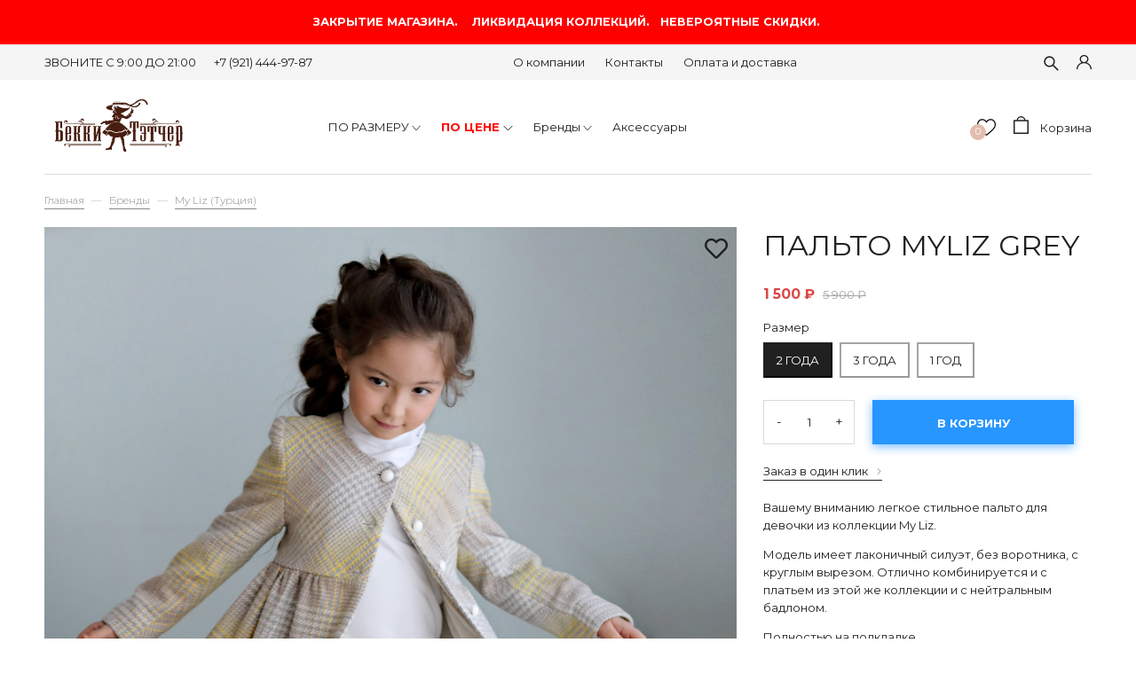

--- FILE ---
content_type: text/html; charset=utf-8
request_url: https://beckythatcher.shop/product/palto-myliz-grey
body_size: 20367
content:
<!DOCTYPE html>
<html>

<head><link media='print' onload='this.media="all"' rel='stylesheet' type='text/css' href='/served_assets/public/jquery.modal-0c2631717f4ce8fa97b5d04757d294c2bf695df1d558678306d782f4bf7b4773.css'><meta data-config="{&quot;product_id&quot;:381974485}" name="page-config" content="" /><meta data-config="{&quot;money_with_currency_format&quot;:{&quot;delimiter&quot;:&quot; &quot;,&quot;separator&quot;:&quot;.&quot;,&quot;format&quot;:&quot;%n %u&quot;,&quot;unit&quot;:&quot;₽&quot;,&quot;show_price_without_cents&quot;:1},&quot;currency_code&quot;:&quot;RUR&quot;,&quot;currency_iso_code&quot;:&quot;RUB&quot;,&quot;default_currency&quot;:{&quot;title&quot;:&quot;Российский рубль&quot;,&quot;code&quot;:&quot;RUR&quot;,&quot;rate&quot;:1.0,&quot;format_string&quot;:&quot;%n %u&quot;,&quot;unit&quot;:&quot;₽&quot;,&quot;price_separator&quot;:&quot;&quot;,&quot;is_default&quot;:true,&quot;price_delimiter&quot;:&quot;&quot;,&quot;show_price_with_delimiter&quot;:true,&quot;show_price_without_cents&quot;:true},&quot;facebook&quot;:{&quot;pixelActive&quot;:false,&quot;currency_code&quot;:&quot;RUB&quot;,&quot;use_variants&quot;:null},&quot;vk&quot;:{&quot;pixel_active&quot;:null,&quot;price_list_id&quot;:null},&quot;new_ya_metrika&quot;:false,&quot;ecommerce_data_container&quot;:&quot;dataLayer&quot;,&quot;common_js_version&quot;:&quot;v2&quot;,&quot;vue_ui_version&quot;:null,&quot;feedback_captcha_enabled&quot;:&quot;1&quot;,&quot;account_id&quot;:1190776,&quot;hide_items_out_of_stock&quot;:false,&quot;forbid_order_over_existing&quot;:true,&quot;minimum_items_price&quot;:null,&quot;enable_comparison&quot;:true,&quot;locale&quot;:&quot;ru&quot;,&quot;client_group&quot;:null,&quot;consent_to_personal_data&quot;:{&quot;active&quot;:true,&quot;obligatory&quot;:true,&quot;description&quot;:&quot;\u003cp style=\&quot;text-align: center;\&quot;\u003e\u003cspan style=\&quot;font-size: 8pt;\&quot;\u003eЯ ознакомлен и согласен с условиями \u003ca href=\&quot;/page/oferta\&quot; target=\&quot;blank\&quot;\u003eоферты и политики конфиденциальности\u003c/a\u003e.\u003c/span\u003e\u003c/p\u003e&quot;},&quot;recaptcha_key&quot;:&quot;6LfXhUEmAAAAAOGNQm5_a2Ach-HWlFKD3Sq7vfFj&quot;,&quot;recaptcha_key_v3&quot;:&quot;6LcZi0EmAAAAAPNov8uGBKSHCvBArp9oO15qAhXa&quot;,&quot;yandex_captcha_key&quot;:&quot;ysc1_ec1ApqrRlTZTXotpTnO8PmXe2ISPHxsd9MO3y0rye822b9d2&quot;,&quot;checkout_float_order_content_block&quot;:false,&quot;available_products_characteristics_ids&quot;:null,&quot;sber_id_app_id&quot;:&quot;5b5a3c11-72e5-4871-8649-4cdbab3ba9a4&quot;,&quot;theme_generation&quot;:2,&quot;quick_checkout_captcha_enabled&quot;:false,&quot;max_order_lines_count&quot;:500,&quot;sber_bnpl_min_amount&quot;:1000,&quot;sber_bnpl_max_amount&quot;:150000,&quot;counter_settings&quot;:{&quot;data_layer_name&quot;:&quot;dataLayer&quot;,&quot;new_counters_setup&quot;:false,&quot;add_to_cart_event&quot;:true,&quot;remove_from_cart_event&quot;:true,&quot;add_to_wishlist_event&quot;:true},&quot;site_setting&quot;:{&quot;show_cart_button&quot;:true,&quot;show_service_button&quot;:false,&quot;show_marketplace_button&quot;:false,&quot;show_quick_checkout_button&quot;:true},&quot;warehouses&quot;:[{&quot;id&quot;:4132776,&quot;title&quot;:&quot;Основной склад&quot;,&quot;array_index&quot;:0}],&quot;captcha_type&quot;:&quot;google&quot;,&quot;human_readable_urls&quot;:false}" name="shop-config" content="" /><meta name='js-evnvironment' content='production' /><meta name='default-locale' content='ru' /><meta name='insales-redefined-api-methods' content="[]" /><script src="/packs/js/shop_bundle-2b0004e7d539ecb78a46.js"></script><script type="text/javascript" src="https://static.insales-cdn.com/assets/common-js/common.v2.25.28.js"></script><script type="text/javascript" src="https://static.insales-cdn.com/assets/static-versioned/v3.72/static/libs/lodash/4.17.21/lodash.min.js"></script>
<!--InsalesCounter -->
<script type="text/javascript">
(function() {
  if (typeof window.__insalesCounterId !== 'undefined') {
    return;
  }

  try {
    Object.defineProperty(window, '__insalesCounterId', {
      value: 1190776,
      writable: true,
      configurable: true
    });
  } catch (e) {
    console.error('InsalesCounter: Failed to define property, using fallback:', e);
    window.__insalesCounterId = 1190776;
  }

  if (typeof window.__insalesCounterId === 'undefined') {
    console.error('InsalesCounter: Failed to set counter ID');
    return;
  }

  let script = document.createElement('script');
  script.async = true;
  script.src = '/javascripts/insales_counter.js?7';
  let firstScript = document.getElementsByTagName('script')[0];
  firstScript.parentNode.insertBefore(script, firstScript);
})();
</script>
<!-- /InsalesCounter -->

  
  



  <title>
    
        Пальто MyLiz Grey – купить за 1 500 ₽ | Бекки Тэтчер
    
  </title>






<!-- meta -->
<meta charset="UTF-8" />
<meta name="keywords" content='Пальто MyLiz Grey – купить за 1 500 ₽ | Бекки Тэтчер'/>

<meta name="description" content='Пальто MyLiz Grey ⭐️ Цена - 1 500 ₽ 🚚 Быстрая доставка. Описание, характеристики, отзывы. Смотрите все товары в разделе «My Liz (Турция)». 
'/>

<meta name="robots" content="index,follow" />
<meta http-equiv="X-UA-Compatible" content="IE=edge,chrome=1" />
<meta name="viewport" content="width=device-width, initial-scale=1.0" />
<meta name="SKYPE_TOOLBAR" content="SKYPE_TOOLBAR_PARSER_COMPATIBLE" />

<link rel="shortcut icon" href="https://static.insales-cdn.com/assets/1/1542/1918470/1694372766/favicon.png">


    <link rel="canonical" href="https://beckythatcher.shop/product/palto-myliz-grey" />
    <meta property="og:title" content="Пальто MyLiz Grey" />
    <meta property="og:type" content="website" /> 
    <meta property="og:url" content="https://beckythatcher.shop/product/palto-myliz-grey" />
    
      <meta property="og:image" content="https://static.insales-cdn.com/images/products/1/6940/718027548/104яы.jpg" />
    
  
<!-- Google Tag Manager -->
<script>(function(w,d,s,l,i){w[l]=w[l]||[];w[l].push({'gtm.start':
new Date().getTime(),event:'gtm.js'});var f=d.getElementsByTagName(s)[0],
j=d.createElement(s),dl=l!='dataLayer'?'&l='+l:'';j.async=true;j.src=
'https://www.googletagmanager.com/gtm.js?id='+i+dl;f.parentNode.insertBefore(j,f);
})(window,document,'script','dataLayer','GTM-MLC48MM');</script>
<!-- End Google Tag Manager -->
<meta name="cmsmagazine" content="561024b315945f280cebbe24aa029870" />

<!-- fixes -->
<!--[if IE]>
<script src="//html5shiv.googlecode.com/svn/trunk/html5.js"></script><![endif]-->
<!--[if lt IE 9]>
<script src="//css3-mediaqueries-js.googlecode.com/svn/trunk/css3-mediaqueries.js"></script>
<![endif]-->


  <style>
body {font-size: 13px;color: #000;background-color: #ffffff;letter-spacing: inherit;} a {color: #000;}
</style>
<link rel="stylesheet" type="text/css" href="https://static.insales-cdn.com/assets/1/1542/1918470/1694372766/theme.css" />
<link rel="stylesheet" href="https://use.fontawesome.com/releases/v5.8.1/css/all.css" integrity="sha384-50oBUHEmvpQ+1lW4y57PTFmhCaXp0ML5d60M1M7uH2+nqUivzIebhndOJK28anvf" crossorigin="anonymous" />
<link href="https://fonts.googleapis.com/css?family=Montserrat:300,400,700" rel="stylesheet" />



<meta name='product-id' content='381974485' />
</head>





<body class="template-is-product not-index-page">
  <!-- Google Tag Manager (noscript) -->
<noscript><iframe src="https://www.googletagmanager.com/ns.html?id=GTM-MLC48MM"
height="0" width="0" style="display:none;visibility:hidden"></iframe></noscript>
<!-- End Google Tag Manager (noscript) -->
  <header class="pallette_1">
  
  
  <style>
    .header-sales > p {
    	margin: 0;
      display: flex;
      background: red;
      justify-content: center;
	color: white;

    }
    </style>
  <div class="header-sales">
  <p><a href="https://beckythatcher.shop/collection/skidki">&nbsp;ЗАКРЫТИЕ МАГАЗИНА.&nbsp; &nbsp; ЛИКВИДАЦИЯ КОЛЛЕКЦИЙ.&nbsp; &nbsp;НЕВЕРОЯТНЫЕ СКИДКИ.&nbsp;&nbsp;</a></p>
  </div>
  
    <div class="header-top c_special_bg p-t-5 p-b-5 p-t-10-sm p-b-10-sm">
    <div class="container">
      <div class="row flex-middle flex-between">
        <div class="cell-4 cell-3-m hide-sm">
          <div class="row is-grid flex-middle">
            <div class="cell-">
              ЗВОНИТЕ С 9:00 ДО 21:00
            </div>
          <!--  <div class="cell-">
              
            </div>-->
            <div class="cell-">
              <a href="callto:+7 (921) 444-97-87">+7 (921) 444-97-87</a>
            </div>
          </div>
        </div>

        <div class="cell-4 cell-6-sm hide show-sm">
          <a href="#" class="js-open-main-menu" custom-popup-link="mobile-menu">
            <div class="burger">
              <div></div>
            </div>
          </a>
        </div>

        <div class="cell-6 cell-7-m hide-sm text-center">
          
            
              <ul class="no-list-style p-0 m-t-0 m-b-0">
                
                  <li class="inline-middle p-t-5 p-l-10 p-r-10 p-b-5"><a href="/page/about-us">О компании</a></li>
                
                  <li class="inline-middle p-t-5 p-l-10 p-r-10 p-b-5"><a href="/page/contacts">Контакты</a></li>
                
                  <li class="inline-middle p-t-5 p-l-10 p-r-10 p-b-5"><a href="/page/delivery">Оплата и доставка</a></li>
                
              </ul>
            
          
        </div>

        <div class="cell-2 cell-6-sm">
          <div class="row is-grid flex-middle flex-end">
            
              <div class="cell-">
                <a class="search_widget-submit hover-opacity" href="#" custom-popup-link="search-form">
                  <span class="inline-middle">


	<svg style="width: 1.3em; display: block;" viewBox="0 0 26 26" fill="none" xmlns="http://www.w3.org/2000/svg">
		<path d="M25.425 23.7031L17.3094 15.5875C18.5688 13.9594 19.25 11.9688 19.25 9.875C19.25 7.36875 18.2719 5.01875 16.5031 3.24687C14.7344 1.475 12.3781 0.5 9.875 0.5C7.37187 0.5 5.01562 1.47812 3.24687 3.24687C1.475 5.01562 0.5 7.36875 0.5 9.875C0.5 12.3781 1.47812 14.7344 3.24687 16.5031C5.01562 18.275 7.36875 19.25 9.875 19.25C11.9688 19.25 13.9563 18.5688 15.5844 17.3125L23.7 25.425C23.7238 25.4488 23.7521 25.4677 23.7832 25.4806C23.8143 25.4935 23.8476 25.5001 23.8813 25.5001C23.9149 25.5001 23.9482 25.4935 23.9793 25.4806C24.0104 25.4677 24.0387 25.4488 24.0625 25.425L25.425 24.0656C25.4488 24.0418 25.4677 24.0136 25.4806 23.9825C25.4935 23.9514 25.5001 23.918 25.5001 23.8844C25.5001 23.8507 25.4935 23.8174 25.4806 23.7863C25.4677 23.7552 25.4488 23.7269 25.425 23.7031ZM14.825 14.825C13.5 16.1469 11.7437 16.875 9.875 16.875C8.00625 16.875 6.25 16.1469 4.925 14.825C3.60313 13.5 2.875 11.7437 2.875 9.875C2.875 8.00625 3.60313 6.24688 4.925 4.925C6.25 3.60313 8.00625 2.875 9.875 2.875C11.7437 2.875 13.5031 3.6 14.825 4.925C16.1469 6.25 16.875 8.00625 16.875 9.875C16.875 11.7437 16.1469 13.5031 14.825 14.825Z" fill="currentColor"/>
	</svg>

































</span>
                </a>
              </div>
            

            
              
                <div class="cell-">
                  <a class="login-link" href="/client_account/login">








	<?xml version="1.0" encoding="iso-8859-1"?>
	<svg version="1.1" id="Capa_1" xmlns="http://www.w3.org/2000/svg" xmlns:xlink="http://www.w3.org/1999/xlink" x="0px" y="0px"
		 viewBox="0 0 512 512" fill="currentColor" style="width: 1.3em; display: block;" xml:space="preserve">
		<g>
			<g>
				<path d="M437.02,330.98c-27.883-27.882-61.071-48.523-97.281-61.018C378.521,243.251,404,198.548,404,148
					C404,66.393,337.607,0,256,0S108,66.393,108,148c0,50.548,25.479,95.251,64.262,121.962
					c-36.21,12.495-69.398,33.136-97.281,61.018C26.629,379.333,0,443.62,0,512h40c0-119.103,96.897-216,216-216s216,96.897,216,216
					h40C512,443.62,485.371,379.333,437.02,330.98z M256,256c-59.551,0-108-48.448-108-108S196.449,40,256,40
					c59.551,0,108,48.448,108,108S315.551,256,256,256z"/>
			</g>
		</g>
	</svg>



























</a>
                </div>
              
            

          </div>
        </div>
      </div>
    </div>
  </div>

  <div class="header-middle p-t-20 p-b-20">
    <div class="container">
      <div class="row is-grid flex-between flex-middle">
        <div class="cell-3 cell-2-m cell-6-sm">
          <a style="max-width: 160px;" class="inline-middle" href="/" title="Бекки Тэтчер">
            
	
    <img class="show" src="https://static.insales-cdn.com/assets/1/1542/1918470/1694372766/logotype_1.png" alt="Бекки Тэтчер" title="Бекки Тэтчер" />
  




          </a>
        </div>
        <div class="cell-6 cell-7-m hide-sm">
          <div class="collection-flatten flatten-desktop">
            














    
    

    <ul class="no-list-style menu level-1" data-menu-id="collection-flatten">
      

        
        
        

        
        

        
        

        

          

          

          <li >
            <a href="/collection/po-vozrastu" class="menu-link" data-menu-link="po-vozrastu" data-menu-link-source="collection">
              <span class="">ПО РАЗМЕРУ</span>
            </a>

            
              <span class="js-flatten-open inline-middle transition">






















	<?xml version='1.0' encoding='utf-8'?>
	<svg style="display: block; width: .8em;margin-left: -3px;" version="1.1" xmlns="http://www.w3.org/2000/svg" viewBox="0 0 129 129" xmlns:xlink="http://www.w3.org/1999/xlink" enable-background="new 0 0 129 129">
	  <g>
	    <path d="m121.3,34.6c-1.6-1.6-4.2-1.6-5.8,0l-51,51.1-51.1-51.1c-1.6-1.6-4.2-1.6-5.8,0-1.6,1.6-1.6,4.2 0,5.8l53.9,53.9c0.8,0.8 1.8,1.2 2.9,1.2 1,0 2.1-0.4 2.9-1.2l53.9-53.9c1.7-1.6 1.7-4.2 0.1-5.8z" fill="currentColor" />
	  </g>
	</svg>













</span>
            

            
              <ul class="menu subcol1 no-list-style ">
            

            

          

          

        

      

        
        
        

        
        

        
        

        

          

          

          <li >
            <a href="/collection/dlya-2-let-86-92-sm" class="menu-link" data-menu-link="dlya-2-let-86-92-sm" data-menu-link-source="collection">
              <span class="">Для 2 лет (86-92 см)</span>
            </a>

            

            

            

          
            </li>
          

          

        

      

        
        
        

        
        

        
        

        

          

          

          <li >
            <a href="/collection/dlya-3-let-92-98-sm" class="menu-link" data-menu-link="dlya-3-let-92-98-sm" data-menu-link-source="collection">
              <span class="">Для 3 лет (92-98 см)</span>
            </a>

            

            

            

          
            </li>
          

          

        

      

        
        
        

        
        

        
        

        

          

          

          <li >
            <a href="/collection/dlya-4-let-98-104-sm" class="menu-link" data-menu-link="dlya-4-let-98-104-sm" data-menu-link-source="collection">
              <span class="">Для 4 лет (98-104 см)</span>
            </a>

            

            

            

          
            </li>
          

          

        

      

        
        
        

        
        

        
        

        

          

          

          <li >
            <a href="/collection/dlya-5-let-104-110-sm" class="menu-link" data-menu-link="dlya-5-let-104-110-sm" data-menu-link-source="collection">
              <span class="">Для 5 лет (104-110 см)</span>
            </a>

            

            

            

          
            </li>
          

          

        

      

        
        
        

        
        

        
        

        

          

          

          <li >
            <a href="/collection/dlya-6-let-110-116-sm" class="menu-link" data-menu-link="dlya-6-let-110-116-sm" data-menu-link-source="collection">
              <span class="">Для 6 лет (110-116 см)</span>
            </a>

            

            

            

          
            </li>
          

          

        

      

        
        
        

        
        

        
        

        

          

          

          <li >
            <a href="/collection/dlya-7-let-122-sm" class="menu-link" data-menu-link="dlya-7-let-122-sm" data-menu-link-source="collection">
              <span class="">Для 7 лет (122 см)</span>
            </a>

            

            

            

          
            </li>
          

          

        

      

        
        
        

        
        

        
        

        

          

          

          <li >
            <a href="/collection/dlya-8-let-122-128-sm" class="menu-link" data-menu-link="dlya-8-let-122-128-sm" data-menu-link-source="collection">
              <span class="">Для 8 лет (122-128 см)</span>
            </a>

            

            

            

          
            </li>
          

          

        

      

        
        
        

        
        

        
        

        

          

          

          <li >
            <a href="/collection/dlya-10-let-128-140-sm" class="menu-link" data-menu-link="dlya-10-let-128-140-sm" data-menu-link-source="collection">
              <span class="">Для 10 лет (128-140 см)</span>
            </a>

            

            

            

          
            </li>
          

          

        

      

        
        
        

        
        

        
        

        

          

          

          <li >
            <a href="/collection/dlya-12-let-140-152-sm" class="menu-link" data-menu-link="dlya-12-let-140-152-sm" data-menu-link-source="collection">
              <span class="">Для 12 лет (140-152 см)</span>
            </a>

            

            

            

          
            </li>
          

          

        

      

        
        
        

        
        

        
        

        

          

          

          <li >
            <a href="/collection/dlya-14-let-158-sm" class="menu-link" data-menu-link="dlya-14-let-158-sm" data-menu-link-source="collection">
              <span class="">Для 14 лет (158 см)</span>
            </a>

            

            

            

          
            </li>
          

          

        

      

        
        
        

        
        

        
        

        

          

          

          <li >
            <a href="/collection/aksessuary" class="menu-link" data-menu-link="aksessuary" data-menu-link-source="collection">
              <span class="">Аксессуары</span>
            </a>

            

            

            

          
            </li>
          

          

        

      

        
        
        

        
        

        
        

        

          

          
            
              

              </ul>
            

            </li>
          

          <li >
            <a href="/collection/skidki" class="menu-link" data-menu-link="skidki" data-menu-link-source="collection">
              <span class="">ПО ЦЕНЕ</span>
            </a>

            
              <span class="js-flatten-open inline-middle transition">






















	<?xml version='1.0' encoding='utf-8'?>
	<svg style="display: block; width: .8em;margin-left: -3px;" version="1.1" xmlns="http://www.w3.org/2000/svg" viewBox="0 0 129 129" xmlns:xlink="http://www.w3.org/1999/xlink" enable-background="new 0 0 129 129">
	  <g>
	    <path d="m121.3,34.6c-1.6-1.6-4.2-1.6-5.8,0l-51,51.1-51.1-51.1c-1.6-1.6-4.2-1.6-5.8,0-1.6,1.6-1.6,4.2 0,5.8l53.9,53.9c0.8,0.8 1.8,1.2 2.9,1.2 1,0 2.1-0.4 2.9-1.2l53.9-53.9c1.7-1.6 1.7-4.2 0.1-5.8z" fill="currentColor" />
	  </g>
	</svg>













</span>
            

            
              <ul class="menu subcol1 no-list-style ">
            

            

          

          

        

      

        
        
        

        
        

        
        

        

          

          

          <li >
            <a href="/collection/nizhe-3000" class="menu-link" data-menu-link="nizhe-3000" data-menu-link-source="collection">
              <span class="">2900 и ниже</span>
            </a>

            

            

            

          
            </li>
          

          

        

      

        
        
        

        
        

        
        

        

          

          

          <li >
            <a href="/collection/nizhe-4000" class="menu-link" data-menu-link="nizhe-4000" data-menu-link-source="collection">
              <span class="">все по 3900</span>
            </a>

            

            

            

          
            </li>
          

          

        

      

        
        
        

        
        

        
        

        

          

          

          <li >
            <a href="/collection/vse-po-4900" class="menu-link" data-menu-link="vse-po-4900" data-menu-link-source="collection">
              <span class="">все по 4900</span>
            </a>

            

            

            

          
            </li>
          

          

        

      

        
        
        

        
        

        
        

        

          

          

          <li >
            <a href="/collection/vse-po-8900" class="menu-link" data-menu-link="vse-po-8900" data-menu-link-source="collection">
              <span class="">все по 7900</span>
            </a>

            

            

            

          
            </li>
          

          

        

      

        
        
        

        
        

        
        

        

          

          

          <li >
            <a href="/collection/ot-10-000-do-14-000" class="menu-link" data-menu-link="ot-10-000-do-14-000" data-menu-link-source="collection">
              <span class="">премиум</span>
            </a>

            

            

            

          
            </li>
          

          

        

      

        
        
        

        
        

        
        

        

          

          

          <li >
            <a href="/collection/vse-po-7900" class="menu-link" data-menu-link="vse-po-7900" data-menu-link-source="collection">
              <span class="">Аксессуары</span>
            </a>

            

            

            

          
            </li>
          

          

        

      

        
        
        

        
        

        
        

        

          

          
            
              

              </ul>
            

            </li>
          

          <li >
            <a href="/collection/brendy" class="menu-link" data-menu-link="brendy" data-menu-link-source="collection">
              <span class="">Бренды</span>
            </a>

            
              <span class="js-flatten-open inline-middle transition">






















	<?xml version='1.0' encoding='utf-8'?>
	<svg style="display: block; width: .8em;margin-left: -3px;" version="1.1" xmlns="http://www.w3.org/2000/svg" viewBox="0 0 129 129" xmlns:xlink="http://www.w3.org/1999/xlink" enable-background="new 0 0 129 129">
	  <g>
	    <path d="m121.3,34.6c-1.6-1.6-4.2-1.6-5.8,0l-51,51.1-51.1-51.1c-1.6-1.6-4.2-1.6-5.8,0-1.6,1.6-1.6,4.2 0,5.8l53.9,53.9c0.8,0.8 1.8,1.2 2.9,1.2 1,0 2.1-0.4 2.9-1.2l53.9-53.9c1.7-1.6 1.7-4.2 0.1-5.8z" fill="currentColor" />
	  </g>
	</svg>













</span>
            

            
              <ul class="menu subcol1 no-list-style ">
            

            

          

          

        

      

        
        
        

        
        

        
        

        

          

          

          <li >
            <a href="/collection/abuela-tata" class="menu-link" data-menu-link="abuela-tata" data-menu-link-source="collection">
              <span class="">Abuela Tata (Испания)</span>
            </a>

            

            

            

          
            </li>
          

          

        

      

        
        
        

        
        

        
        

        

          

          

          <li >
            <a href="/collection/carmen-vazques47ricittos" class="menu-link" data-menu-link="carmen-vazques47ricittos" data-menu-link-source="collection">
              <span class="">Carmen Vazques/Ricittos (Испания)</span>
            </a>

            

            

            

          
            </li>
          

          

        

      

        
        
        

        
        

        
        

        

          

          

          <li >
            <a href="/collection/dolce-petit" class="menu-link" data-menu-link="dolce-petit" data-menu-link-source="collection">
              <span class="">Dolce Petit</span>
            </a>

            

            

            

          
            </li>
          

          

        

      

        
        
        

        
        

        
        

        

          

          

          <li >
            <a href="/collection/loan-bor" class="menu-link" data-menu-link="loan-bor" data-menu-link-source="collection">
              <span class="">Loan Bor (Испания)</span>
            </a>

            

            

            

          
            </li>
          

          

        

      

        
        
        

        
        

        
        

        

          

          

          <li >
            <a href="/collection/meriche-alta-costura" class="menu-link" data-menu-link="meriche-alta-costura" data-menu-link-source="collection">
              <span class="">Meriche Alta Costura (Испания)</span>
            </a>

            

            

            

          
            </li>
          

          

        

      

        
        
        

        
        

        
        

        

          

          

          <li >
            <a href="/collection/irpa" class="menu-link" data-menu-link="irpa" data-menu-link-source="collection">
              <span class="">Irpa (Испания)</span>
            </a>

            

            

            

          
            </li>
          

          

        

      

        
        
        

        
        

        
        

        

          

          

          <li >
            <a href="/collection/rochy" class="menu-link" data-menu-link="rochy" data-menu-link-source="collection">
              <span class="">Rochy (Испания)</span>
            </a>

            

            

            

          
            </li>
          

          

        

      

        
        
        

        
        

        
        

        

          

          

          <li >
            <a href="/collection/miranda" class="menu-link" data-menu-link="miranda" data-menu-link-source="collection">
              <span class="">Miranda (Испания)</span>
            </a>

            

            

            

          
            </li>
          

          

        

      

        
        
        

        
        

        
        

        

          

          

          <li >
            <a href="/collection/my-liz-turtsiya" class="menu-link" data-menu-link="my-liz-turtsiya" data-menu-link-source="collection">
              <span class="">My Liz (Турция)</span>
            </a>

            

            

            

          
            </li>
          

          

        

      

        
        
        

        
        

        
        

        

          

          

          <li >
            <a href="/collection/kokori-kids-velikobritaniya" class="menu-link" data-menu-link="kokori-kids-velikobritaniya" data-menu-link-source="collection">
              <span class="">Kokori kids( Великобритания)</span>
            </a>

            

            

            

          
            </li>
          

          

        

      

        
        
        

        
        

        
        

        

          

          

          <li >
            <a href="/collection/meraki-bambini-ispaniya" class="menu-link" data-menu-link="meraki-bambini-ispaniya" data-menu-link-source="collection">
              <span class="">Meraki bambini (Испания</span>
            </a>

            

            

            

          
            </li>
          

          

        

      

        
        
        

        
        

        
        

        

          

          

          <li >
            <a href="/collection/la-amapola-ispaniya" class="menu-link" data-menu-link="la-amapola-ispaniya" data-menu-link-source="collection">
              <span class="">la Amapola ( Испания)</span>
            </a>

            

            

            

          
            </li>
          

          

        

      

        
        
        

        
        

        
        

        

          

          

          <li >
            <a href="/collection/belcoquet-ispaniya" class="menu-link" data-menu-link="belcoquet-ispaniya" data-menu-link-source="collection">
              <span class="">Belcoquet (Испания)</span>
            </a>

            

            

            

          
            </li>
          

          

        

      

        
        
        

        
        

        
        

        

          

          
            
              

              </ul>
            

            </li>
          

          <li >
            <a href="/collection/po-tsvetu" class="menu-link" data-menu-link="po-tsvetu" data-menu-link-source="collection">
              <span class="">Аксессуары</span>
            </a>

            

            

            

          
            </li>
          

          
            
            
          

        

      
    </ul>











          </div>
        </div>
        
        <div class="cell-3 cell-6-sm row is-grid flex-end">
          
          
          <div class="cell-">
            <a class="favorite-link hover-opacity relative" href="/page/favorites">
              <span class="inline-middle favorite-count" data-favorites-counter></span>
              <span class="inline-middle favorite-img">




	<svg style="width: 1.6em; display: block;" viewBox="0 -28 512.001 512" xmlns="http://www.w3.org/2000/svg"><path d="m256 455.515625c-7.289062 0-14.316406-2.640625-19.792969-7.4375-20.683593-18.085937-40.625-35.082031-58.21875-50.074219l-.089843-.078125c-51.582032-43.957031-96.125-81.917969-127.117188-119.3125-34.644531-41.804687-50.78125-81.441406-50.78125-124.742187 0-42.070313 14.425781-80.882813 40.617188-109.292969 26.503906-28.746094 62.871093-44.578125 102.414062-44.578125 29.554688 0 56.621094 9.34375 80.445312 27.769531 12.023438 9.300781 22.921876 20.683594 32.523438 33.960938 9.605469-13.277344 20.5-24.660157 32.527344-33.960938 23.824218-18.425781 50.890625-27.769531 80.445312-27.769531 39.539063 0 75.910156 15.832031 102.414063 44.578125 26.191406 28.410156 40.613281 67.222656 40.613281 109.292969 0 43.300781-16.132812 82.9375-50.777344 124.738281-30.992187 37.398437-75.53125 75.355469-127.105468 119.308594-17.625 15.015625-37.597657 32.039062-58.328126 50.167969-5.472656 4.789062-12.503906 7.429687-19.789062 7.429687zm-112.96875-425.523437c-31.066406 0-59.605469 12.398437-80.367188 34.914062-21.070312 22.855469-32.675781 54.449219-32.675781 88.964844 0 36.417968 13.535157 68.988281 43.882813 105.605468 29.332031 35.394532 72.960937 72.574219 123.476562 115.625l.09375.078126c17.660156 15.050781 37.679688 32.113281 58.515625 50.332031 20.960938-18.253907 41.011719-35.34375 58.707031-50.417969 50.511719-43.050781 94.136719-80.222656 123.46875-115.617188 30.34375-36.617187 43.878907-69.1875 43.878907-105.605468 0-34.515625-11.605469-66.109375-32.675781-88.964844-20.757813-22.515625-49.300782-34.914062-80.363282-34.914062-22.757812 0-43.652344 7.234374-62.101562 21.5-16.441406 12.71875-27.894532 28.796874-34.609375 40.046874-3.453125 5.785157-9.53125 9.238282-16.261719 9.238282s-12.808594-3.453125-16.261719-9.238282c-6.710937-11.25-18.164062-27.328124-34.609375-40.046874-18.449218-14.265626-39.34375-21.5-62.097656-21.5zm0 0"/></svg>































</span>
            </a>
          </div>
          
          <div class="cell-">
            <a class="js-basket hover-opacity show relative" href="#" custom-popup-link="dynamic_basket">
              <span class="inline-middle cart-count" data-cartman-positions-count></span>
              <span class="inline-middle">










	<svg style="display: block; width: 1.3em;margin-right: 10px;margin-top: -5px;" viewBox="0 0 24 28" fill="none" xmlns="http://www.w3.org/2000/svg">
		<path d="M6 7C6 7 6 1 12 1C18 1 18 7 18 7M1 7V27H23V7H1Z" stroke="currentColor" stroke-width="2" stroke-linecap="round" stroke-linejoin="round"/>
	</svg>

























</span>
              <span class="inline-middle hide-m">Корзина</span>
            </a>
          </div>
        </div>
        
      </div>
    </div>
  </div>

</header>



<style>
  .header-sales {
    background: red;
    color: white;
    display: flex;
    justify-content: center;
    align-items: center;
    padding: 15px 15px;
    text-align: center;
    font-size: 0.8rem;
    font-weight: 600;
  }
</style>


  


<div class="container m-b-50">
  


  <div class="b-top opacity-border p-t-20 p-b-20">
    <div class="row flex-middle flex-between">
        





<div class="breadcrumb-wrapper">

    <ul class="breadcrumb no-list-style no-pad no-marg">

      <li class="breadcrumb-item home">
        <a class="breadcrumb-link bttn-underline" title="Главная" href="/">Главная</a>
      </li>

      
        
        

        
        
          

          

          
        
          

          
            <li class="breadcrumb-item" data-breadcrumbs="2">
              <a class="breadcrumb-link bttn-underline" title="Бренды" href="/collection/brendy">Бренды</a>
            </li>
            
          

          
        
          

          
            <li class="breadcrumb-item" data-breadcrumbs="3">
              <a class="breadcrumb-link bttn-underline" title="My Liz (Турция)" href="/collection/my-liz-turtsiya">My Liz (Турция)</a>
            </li>
            
          

          
        

      

    </ul>

</div>





    </div>
  </div>











  <div class="row is-grid flex-center">
    <div class="cell-8 cell-12-sm m-b-20-sm flex-first-sm relative">
      
      <button type="button" class="bttn-favorite in-product" data-favorites-trigger="381974485">
        <i class="far fa-heart"></i>
        <i class="fas fa-heart"></i>
      </button>
      
      
        


<div class="gallery-wrapper pallette_1 no_bg relative" id="gallery-wrapper" style="opacity: 0;">
  

  
    
    
<div class="gallery-top m-b-20">
  <div class="swiper-container js-product-gallery-main" data-first-image="https://static.insales-cdn.com/images/products/1/6940/718027548/104яы.jpg" >
    <div class="swiper-wrapper">
        
          
          

          <div class="swiper-slide gallery-slide">
            

            <a href="https://static.insales-cdn.com/images/products/1/6940/718027548/104яы.jpg" data-fancybox="gallery" id="image_gallery_1">
              
              <img itemprop="image" src="https://static.insales-cdn.com/images/products/1/6940/718027548/104яы.jpg" alt="Пальто MyLiz Grey">
            </a>
          </div>
        
          
          

          <div class="swiper-slide gallery-slide">
            

            <a href="https://static.insales-cdn.com/images/products/1/6958/718027566/111яы.jpg" data-fancybox="gallery" id="image_gallery_2">
              
              <img  src="https://static.insales-cdn.com/images/products/1/6958/718027566/111яы.jpg" alt="Пальто MyLiz Grey">
            </a>
          </div>
        
          
          

          <div class="swiper-slide gallery-slide">
            

            <a href="https://static.insales-cdn.com/images/products/1/6949/718027557/105яы.jpg" data-fancybox="gallery" id="image_gallery_3">
              
              <img  src="https://static.insales-cdn.com/images/products/1/6949/718027557/105яы.jpg" alt="Пальто MyLiz Grey">
            </a>
          </div>
        
    </div>
  </div>
  
</div>



<div class="gallery-thumbs-wrap relative">
  <div class="swiper-container gallery-thumbs js-gallery-thumbs">
      <div class="swiper-wrapper">
        
          <div class="swiper-slide js-gallery-trigger">
            <div class="gallery-thumb image-container is-cover js-image-variant" style="background-image: url(https://static.insales-cdn.com/images/products/1/6940/718027548/medium_104яы.jpg);"></div>
          </div>
        
          <div class="swiper-slide js-gallery-trigger">
            <div class="gallery-thumb image-container is-cover js-image-variant" style="background-image: url(https://static.insales-cdn.com/images/products/1/6958/718027566/medium_111яы.jpg);"></div>
          </div>
        
          <div class="swiper-slide js-gallery-trigger">
            <div class="gallery-thumb image-container is-cover js-image-variant" style="background-image: url(https://static.insales-cdn.com/images/products/1/6949/718027557/medium_105яы.jpg);"></div>
          </div>
        
      </div>
      <!-- Add Arrows -->
  </div>
  
</div>


</div>

      

      <div class="m-t-30 m-t-20-sm js-768-from">
        
<section class="accordion">

  <section class="accordion-tabs">
    
    
    
    <button class="accordion-tab" data-actab-group="0" data-actab-id="2">Отзывы </button>
    
      
    
  </section>

  <section class="accordion-content">

    

    

    
    <article class="accordion-item" data-actab-group="0" data-actab-id="2">
      <div class="accordion-item__label">Отзывы</div>
      <div class="accordion-item__container">
        <div data-parent-accordeon="false">
	<div class="reviews-items-wrap">
	  <div class="reviews-empty notice is-info text-center c_special_bg">
	    Оставьте первый отзыв! <a class="js-accordeon underline" href="#review-modal">Написать отзыв</a>
	  </div>
	</div>

	<form class="review-form" method="post" action="/product/palto-myliz-grey/reviews#review_form" enctype="multipart/form-data">

	  <div class="m-t-30 m-b-30 hide" data-href="#review-modal">
	    <div class="reviews-wrapper">
  <div class="reviews-form">
    

    

    <div id="review_form" class="form row is-grid flex-top js-review-wrapper">

      <div class="form-row  is-required cell-6 cell-12-sm ">
        <label class="form-label">Имя <span class="text-error">*</span></label>

        <input name="review[author]" value="" type="text" class="form-field text-field inpt p-l-10 p-r-10"/>
      </div>

      <div class="form-row is-required cell-6 cell-12-sm ">
        <label class="form-label">E-mail <span class="text-error">*</span></label>

        <input name="review[email]" value="" type="text" class="form-field text-field inpt p-l-10 p-r-10"/>
      </div>

      <div class="form-row is-required cell-12 ">
        <label class="form-label">Комментарий <span class="text-error">*</span></label>

        <textarea name="review[content]" class="form-field text-field is-textarea inpt p-l-10 p-r-10"></textarea>
      </div>

      

      
        <div class="form-row is-required cell-6 cell-12-sm ">
        
          <div id="captcha_challenge" class="captcha-recaptcha">
            <script src='https://www.google.com/recaptcha/api.js?hl=ru' async defer></script><div class='g-recaptcha' data-sitekey='6LfXhUEmAAAAAOGNQm5_a2Ach-HWlFKD3Sq7vfFj' data-callback='onReCaptchaSuccess'></div>
          </div>
        </div>
      

      <div class="form-row is-required cell-6 cell-12-sm star-rating-row">
        <label class="form-label">Оценка</label>

        <div class="star-rating-wrapper">
          <div class="star-rating">
            
            
              <input name="review[rating]" id="star5-381974485" type="radio" name="reviewStars" class="star-radio" value="5"/>
              <label title="5" for="star5-381974485" class="star-label"></label>
              
            
              <input name="review[rating]" id="star4-381974485" type="radio" name="reviewStars" class="star-radio" value="4"/>
              <label title="4" for="star4-381974485" class="star-label"></label>
              
            
              <input name="review[rating]" id="star3-381974485" type="radio" name="reviewStars" class="star-radio" value="3"/>
              <label title="3" for="star3-381974485" class="star-label"></label>
              
            
              <input name="review[rating]" id="star2-381974485" type="radio" name="reviewStars" class="star-radio" value="2"/>
              <label title="2" for="star2-381974485" class="star-label"></label>
              
            
              <input name="review[rating]" id="star1-381974485" type="radio" name="reviewStars" class="star-radio" value="1"/>
              <label title="1" for="star1-381974485" class="star-label"></label>
              
            
          </div>
        </div>
      </div>

      <div class="form-controls cell-12">
        <button type="submit" class="bttn-reg p-l-20 p-r-20">Отправить</button>
      </div>

    </div><!-- /.review_form -->

    
    <div class="m-t-10">
      <small>Перед публикацией отзывы проходят модерацию</small>
    </div>
    

  </div>
</div>
	  </div>
	
</form>

	
</div>

      </div>
    </article>
    

    
    
    

  </section>
</section>


      </div>
    </div>
    <div class="cell-4 text-left cell-12-sm  js-768-to">
      <div class="product-info  p-l-10">

  <h1 class="h2-like fw-400 m-t-0">Пальто MyLiz Grey</h1>

  <form class="" action="/cart_items" method="post" data-product-id="381974485" data-recently-view="381974485" data-product-gallery=".js-product-gallery-main">

    <input type="hidden" name="comment" value="21039314,46948105,21039320,21039319,25727440,21039342,20982976,21039341">

	<div class="product-prices in-product m-b-15">
	  <div class="inline-middle fw-700">
		<span data-product-price></span>
	  </div>
	  &nbsp;
	  <div class="inline-middle">
		<span data-product-old-price></span>
	  </div>
	</div>

	<div class="product-variants m-b-10">
	  
		<select class="hide" name="variant_id" data-product-variants>
		  
			<option value="640344962">2 года</option>
		  
			<option value="640345820">3 года</option>
		  
			<option value="645710515">1 год</option>
		  
		</select>
	  
	</div>

	<div class="product-line w-100">
	
	<div class="product-sku m-b-10 m-r-10" data-product-sku></div>
	
	
	<div data-product-available="" class="product-available m-b-10"></div>
	
	</div>

	

	<div class="product-buy row is-grid flex-middle w-100 p-b-20">
	  <div class="cell-4 cell-12-m cell-4-sm m-b-20-m m-b-0-sm">
		





<div data-quantity class="quantity is-product show-inline-block show-m">
  <div class="quantity-controls">
    <button data-quantity-change="-1" class="quantity-control bttn-count">
      -
    </button>

    <input class="quantity-input" type="text" name="quantity" value="1"  />

    <button data-quantity-change="1" class="quantity-control bttn-count">
      +
    </button>
  </div>
</div>


	  </div>
	  <div class="cell-8 cell-12-m cell-8-sm">
		<button type="submit" data-item-add class="bttn-reg in-product js-basket c_button w-100" id="add-tocard" custom-popup-link="dynamic_basket">В корзину</button>
	  </div>
	  
		<div class="cell-12 m-t-20 text-center-m">
		  <button type="button" class="bttn-underline c_special_2_color" data-quick-checkout="[data-product-id='381974485']">
			<span>Заказ в один клик</span>
			&nbsp;
			<span class="transition inline-middle quick_checkout-arrow">
























	<?xml version="1.0"?><svg xmlns="http://www.w3.org/2000/svg" xmlns:xlink="http://www.w3.org/1999/xlink" version="1.1" id="Capa_1" x="0px" y="0px" viewBox="0 0 477.175 477.175" style="enable-background:new 0 0 477.175 477.175;" xml:space="preserve"><g><g><path d="M360.731,229.075l-225.1-225.1c-5.3-5.3-13.8-5.3-19.1,0s-5.3,13.8,0,19.1l215.5,215.5l-215.5,215.5   c-5.3,5.3-5.3,13.8,0,19.1c2.6,2.6,6.1,4,9.5,4c3.4,0,6.9-1.3,9.5-4l225.1-225.1C365.931,242.875,365.931,234.275,360.731,229.075z" data-original="#000000" class="active-path" data-old_color="#000000" fill="currentColor" fill="currentColor"/></g></g> </svg>











</span>
		  </button>
		</div>
	  
	</div>

  
	
	  <div class="editor m-b-20">
		<p>Вашему вниманию легкое стильное пальто для девочки из коллекции My Liz.</p>
<p>Модель имеет лаконичный силуэт, без воротника, с круглым вырезом. Отлично комбинируется и с платьем из этой же коллекции и с нейтральным бадлоном.</p>
<p>Полностью на подкладке.&nbsp;</p>
<p>Произведено в Турции&nbsp;</p>
<p>На фото модель ростом 117 см в пальто 6 размера (110-116)</p>
	  </div>
	
  </form>
</div>

    </div>
  </div>
</div>


  <div class="p-b-50 p-b-50-m pallette_1">
    
      
      






<div class="js-products-slider products products-is-related">

  <div class="container">

    
      <div class="h2-like text-center m-t-0 m-b-30">Сопутствующие товары</div>
    

    <div class="products-slider-wrapper relative">
      <div class="products-slider swiper-container products-slider-is-related m-l-80 m-r-80 m-l-30-s m-r-30-s">
        <div class="swiper-wrapper">



<!-- тело цикла -->
  
    <div class="swiper-slide slide-is-related">
      



<div class="product-item relative on-hover">
	<form action="/cart_items" method="post" data-product-id="379484843">
	
	<input type="hidden" name="comment" value="46948105,21039319,25727440,21039342,21039318,20982976,21039312,21039341">
	
	
	<button type="button" class="bttn-favorite" data-favorites-trigger="379484843">
	  <i class="far fa-heart"></i>
	  <i class="fas fa-heart"></i>
	</button>
	
	

		

		<a class="product-image square rel-img m-b-10 no-transparent"  href="/product/platie-my-liz-grey" data-url="/product/platie-my-liz-grey" data-prod-title="Платье My Liz Grey">
			<img class="js-variant-image-change" src="https://static.insales-cdn.com/images/products/1/708/713081540/large_91яы.jpg" />
	  
		  <div class="col-cover col-cover2 transition">
		  <img src="https://static.insales-cdn.com/images/products/1/710/713081542/large_95я.jpg"
				title="Платье My Liz Grey"
			   alt="Платье My Liz Grey"
			   class="col-img image2" />
		   </div>
		   
			
		  













  <div class="stiker-block" data-labels-id="379484843">
    

    
    

    
      <span class="inline-top stiker stiker-discount pallette_1 p-l-5 p-r-5 m-b-5">
        
        69%
      </span>
    

    

    

    
  </div>









		
		</a>

		<div class="product-item-content">
			<div class="m-b-10">

				<a class="product-item-title" href="/product/platie-my-liz-grey">
					<span class="text-uppercase">Платье My Liz Grey</span>
					
				</a>
				
				
			</div>

			<div class="hide">
			





<div data-quantity class="quantity is-product show-inline-block show-m">
  <div class="quantity-controls">
    <button data-quantity-change="-1" class="quantity-control bttn-count">
      -
    </button>

    <input class="quantity-input" type="text" name="quantity" value="1"  />

    <button data-quantity-change="1" class="quantity-control bttn-count">
      +
    </button>
  </div>
</div>


		  </div>

		  
				
					<div class="m-b-10">
					<select class="hide" name="variant_id" data-product-variants>
					  
						<option value="637214161">2 года</option>
					  
						<option value="645714568">1 год</option>
					  
					</select>
				  </div>
			  
			

			
			  
		  
		</div>

		<div class="product-item-price">
			

			
			<span data-product-price class="product-price fw-700">
			  1 500 ₽
			</span>
			<span data-product-old-price class="product-old_price m-l-10">
				4 900 ₽
			</span>
		  

		  
			  <div class="show-button transition m-t-15">
				<button type="submit" data-item-add class="bttn-text in-item js-basket p-l-0 p-r-0" custom-popup-link="dynamic_basket">В корзину</button>
			  </div>
			
		</div>
	</form>
</div>





    </div>
  
<!-- /тело цикла -->



        </div><!-- swiper-wrapper -->
      </div><!-- products-slider -->

      <div class="products-control hide-lg">
        <div class="review-slider-prev swiper-button-prev">


























	<svg style="display: block" width="12" height="22" viewBox="0 0 12 22" fill="none" xmlns="http://www.w3.org/2000/svg">
		<path d="M11 1L1 11L11 21" stroke="currentColor"/>
	</svg>









</div>
        <div class="review-slider-prev swiper-button-next">




























	<svg style="display: block;" width="12" height="22" viewBox="0 0 12 22" fill="none" xmlns="http://www.w3.org/2000/svg">
		<path d="M1 1L11 11L1 21" stroke="currentColor"/>
	</svg>







</div>
      </div>

    </div>
  </div>
</div>











    
  </div>





<div class="js-recently_view"></div>

<script type="text/template" data-template-id="recently_view">

    <div class="products products-recently js-recently-slider p-b-50 p-b-50-m relative">

      <div class="container">

        <h3 class="index-title">
          Ранее вы смотрели
        </h3>

        <div class="products-slider-wrapper">
          <div class="products-slider swiper-container is-recently" data-slider-mod=".swiper-container.is-recently">
            <div class="swiper-wrapper">

              <% _.forEach(products, function (product){  %>
              <div class="swiper-slide slide-is-recently">
                <div class="card_micro relative m-b-10">
                  <div class="row">
                    <div class="cell-4">
                      <a href="<%= product.url %>" class="image-container is-square card_micro-image">
                        <img src="<%= product.first_image.large_url %>">
                      </a>
                    </div>
                    <div class="cell-8 relative">
                      
                      <button type="button" class="bttn-favorite" data-favorites-trigger="<%= product.id %>">
                        <i class="far fa-heart"></i>
                        <i class="fas fa-heart"></i>
                      </button>
                      
                      <a href="<%= product.url %>" class="card_micro-info hover-opacity transition p-l-15">
                        <span class="card_micro-title p-b-10 h4-like w-100">
                          <%= product.title %>
                        </span>
                        <span class="card_micro-price">
                            <%= Shop.money.format(product.variants[0].price) %>
                        </span>
                        </a>
                    </div>
                  </div>
                </div>

              </div>
              <% }) %>

            </div>
          </div>
          <div class="products-control recently_view-control hide-lg">
            <div class="review-slider-prev swiper-button-prev">


























	<svg style="display: block" width="12" height="22" viewBox="0 0 12 22" fill="none" xmlns="http://www.w3.org/2000/svg">
		<path d="M11 1L1 11L11 21" stroke="currentColor"/>
	</svg>









</div>
            <div class="review-slider-prev swiper-button-next">




























	<svg style="display: block;" width="12" height="22" viewBox="0 0 12 22" fill="none" xmlns="http://www.w3.org/2000/svg">
		<path d="M1 1L11 11L1 21" stroke="currentColor"/>
	</svg>







</div>
          </div>
        </div>
      </div>
    </div>

</script>



    






<footer class="p-t-30 p-t-0-sm">
  <div class="container">
    <div class="row is-grid">
      <div class="cell-3 post-1 cell-12-sm post-0-sm text-center-xs m-b-20-sm">
        <div class="m-b-20 m-b-20-sm">
          <a class="footer-logotype show" style="max-width: 120px;" href="/" title="Бекки Тэтчер">
            


	
    
      <img src="https://static.insales-cdn.com/assets/1/1542/1918470/1694372766/logotype_1.png" alt="Бекки Тэтчер" title="Бекки Тэтчер" />
    
  


          </a>
        </div>
        <div class="m-b-20 m-b-20-sm">
          <p>ИП Азовская T.В.<br />ИНН 780709967221</p>
<p>&copy; 2018 Интернет-магазин Бекки Тэтчер</p>
        </div>
        </div>
      <div class="cell-2 cell-4-sm cell-12-xs m-b-20-xs text-center-xs">
        
      </div>
      <div class="cell-3 cell-4-sm cell-12-xs m-b-20-xs text-center-xs">
        
          <div class="footer-menu">
            <div class="h3-like m-b-10">Информация</div>
            <ul class="no-list-style no-pad">
              
                <li class="m-t-5 m-b-5"><a href="/collection/all" class="hover-opacity" title="Каталог">Каталог</a></li>
              
                <li class="m-t-5 m-b-5"><a href="/page/delivery" class="hover-opacity" title="Доставка">Доставка</a></li>
              
                <li class="m-t-5 m-b-5"><a href="/page/feedback" class="hover-opacity" title="Обратная связь">Обратная связь</a></li>
              
                <li class="m-t-5 m-b-5"><a href="/blogs/blog" class="hover-opacity" title="Блог">Блог</a></li>
              
                <li class="m-t-5 m-b-5"><a href="/page/exchange" class="hover-opacity" title="Обмен и возврат">Обмен и возврат</a></li>
              
                <li class="m-t-5 m-b-5"><a href="/page/agreement" class="hover-opacity" title="Пользовательское соглашение">Пользовательское соглашение</a></li>
              
                <li class="m-t-5 m-b-5"><a href="/page/oferta" class="hover-opacity" title="Политика конфиденциальности и оферта">Политика конфиденциальности и оферта</a></li>
              
            </ul>
          </div>
        
      </div>
      <div class="cell-3 cell-4-sm text-right cell-12-xs text-center-xs">
        <div class="m-b-5">
          <a class="h3-like" href="callto:+7 (921) 444-97-87">+7 (921) 444-97-87</a>
        </div>
        <div class="m-b-20">
          <a class="js-modal bttn-underline hover-opacity" href="#feedback-modal">Обратный звонок</a>
        </div>
        <div class="fw-300">Разработка темы <a href="https://go-insales.ru" class="hover-opacity" title="Go.Studio" target="_blank">Go.Studio</a></div>
        <div class="fw-300">Работает на <a href="http://www.insales.ru/?aff=150e6ac93" class="hover-opacity" title="Insales" target="_blank">Insales</a></div>
        <!--<div class="buy-vars m-t-30">
          
            
            
            
          
            
            
            
          
            
            
            
          
            
            
            
          
            
            
            
          
        </div>-->
      </div>
    </div>
  </div>
    <div class="social-line p-t-10 p-b-10 m-t-50 m-t-20-sm">
<ul class="social no-list-style h4-like p-0 m-t-0 m-b-0">
  
    
    
    
    
    

    
    <li class="inline-middle m-l-10 m-r-10">
      <a target="_blank" href="https://www.vk.com" title="vk" title="vk" class="hover-opacity">
        <div class="fab fa-vk" aria-hidden="true"></div>
      </a>
    </li>
    
  
    
    
    
    
    

    
    <li class="inline-middle m-l-10 m-r-10">
      <a target="_blank" href="https://www.twitter.com" title="twitter" title="twitter" class="hover-opacity">
        <div class="fab fa-twitter" aria-hidden="true"></div>
      </a>
    </li>
    
  
    
    
    
    
    

    
    <li class="inline-middle m-l-10 m-r-10">
      <a target="_blank" href="https://www.fb.com" title="facebook" title="facebook" class="hover-opacity">
        <div class="fab fa-facebook" aria-hidden="true"></div>
      </a>
    </li>
    
  
    
    
    
    
    

    
    <li class="inline-middle m-l-10 m-r-10">
      <a target="_blank" href="https://www.instagram.com" title="instagram" title="instagram" class="hover-opacity">
        <div class="fab fa-instagram" aria-hidden="true"></div>
      </a>
    </li>
    
  
    
    
    
    
    

    
    <li class="inline-middle m-l-10 m-r-10">
      <a target="_blank" href="https://www.ok.ru" title="odnoklassniki" title="odnoklassniki" class="hover-opacity">
        <div class="fab fa-odnoklassniki" aria-hidden="true"></div>
      </a>
    </li>
    
  
</ul>
</div>

</footer>


  <script type="text/javascript">
  Site.messages = {
    "js_label_article": "арт.",
    "js_available": "Есть в наличии",
    "js_notAvailable": "Нет в наличии",
    "js_quantityEnds": "Заканчивается",
    "js_quantityAlot": "Много",
    "js_quantityNotAvailable": "Нет в наличии",
    "successReviewSend": "Форма успешно отправлена! Ваш отзыв скоро опубликуют",
    "feedback_sent": "Отправлено со страницы",
    "error_from": "Поле e-mail имеет неверное значение",
    "error_phone": "Укажите номер в международном формате",
    "error_name": "Не заполнено поле имя",
    "error_subject": "Не заполнено поле тема сообщения",
    "error_agree": "Необходимо принять условия передачи информации",
    "error_content": "Не заполнено поле текст сообщения",
    "success_success": "Сообщение успешно отправлено!",
    "success_fail": "Сообщение не отправлено, попробуйте ещё раз!",
    "success_error": "Неверно заполнены поля!",
    "feedback_name": "не заполнено",
    "feedback_phone": "не заполнено",
    "feedback_subject": "Заказ обратного звонка.",
    "feedback_content": "Заказ обратного звонка.",
    "t_errorMessages_from": "Поле e-mail имеет неверное значение",
    "t_errorMessages_phone": "Укажите номер в правильном формате!",
    "t_errorMessages_name": "Не заполнено поле имя",
    "t_errorMessages_subject": "Не заполнено поле тема сообщения",
    "t_errorMessages_agree": "Необходимо принять условия передачи информации",
    "t_errorMessages_content": "Не заполнено поле текст сообщения",
    "feedback_sent": "Отправлено со страницы",
    "label_product": "Товар",
    "label_article": "Артикул",
    "feedback_name": "не заполнено",
    "t_errorMessages_success": "Сообщение успешно отправлено!",
    "t_errorMessages_fail": "Сообщение не отправлено, попробуйте ещё раз!",
    "t_errorMessages_error": "Неверно заполнены поля!",
    "reviews_are_moderated": "Перед публикацией отзывы проходят модерацию",
    "promo_autoplay": "100000000",
    "slides_per_view": "1",
    "product_style": "1"
  };
</script>


<script src="https://static.insales-cdn.com/assets/1/1542/1918470/1694372766/jquery.min.js"></script>

<script src="https://static.insales-cdn.com/assets/1/1542/1918470/1694372766/insales_theme_settings.js"></script>
<script src="https://static.insales-cdn.com/assets/1/1542/1918470/1694372766/theme.js"></script>
<script src="https://static.insales-cdn.com/assets/1/1542/1918470/1694372766/plugins.js"></script>
<script src="https://static.insales-cdn.com/assets/1/1542/1918470/1694372766/mask.js"></script>

<script type="text/template" data-template-id="option-select">
 <div class="<%= classes.option %> is-select">
   <label class="<%= classes.label %>"><%= title %></label>
   <div class="relative">
     <select class="<%= classes.values %> slct relative" data-option-bind="<%= option.id %>">
       <% _.forEach(values, function (value){ %>
         <option
           <%= value.controls %>
           <%= value.state %>
         >
           <%= value.title %>
         </option>
       <% }) %>
     </select>
   </div>
 </div>
</script>

<script type="text/template" data-template-id="option-span">
 <div class="<%= classes.option %> is-span">
   <label class="<%= classes.label %>"><%= title %></label>
   <div class="<%= classes.values %>">
     <% _.forEach(values, function (value){ %>
       <button class="<%= value.classes.all %> is-span"
         <%= value.controls %>
         <%= value.state %>
       >
         <%= value.title %>
       </button>
     <% }) %>
   </div>
 </div>
</script>

<script type="text/template" data-template-id="option-radio">
 <div class="<%= classes.option %> is-radio">
   <label class="<%= classes.label %>"><%= title %></label>
   <div class="<%= classes.values %>">
     <% _.forEach(values, function (value){ %>
       <label class="<%= value.classes.all %> is-radio">
         <input class="<%= value.classes.state %>"
           type="radio"
           name="<%= handle %>"
           <%= value.state %>
           <%= value.controls %>
         >
         <span><%= value.title %></span>
       </label>
     <% }) %>
   </div>
 </div>
</script>

<script type="text/template" data-template-id="option-image">
  <div class="<%= classes.option %> option-<%= option.handle %>">
    <label class="<%= classes.label %>"><%= title %></label>
    <div>
      <% _.forEach(option.values, function (value){ %>
        <span
          data-option-bind="<%= option.id %>"
          data-value-position="<%= value.position %>"
          class="option-image
          <% if (option.selected == value.position & initOption) { %>active<% } %>
          <% if (value.disabled) { %>disabled<% } %>"
        >
          <% if (images[value.name]) { %>
            <img src="<%= images[value.name].small_url %>" alt="<%= value.title %>">
          <% }else{ %>
            <span><%= value.title %></span>
          <% } %>
        </span>
      <% }) %>
    </div>
  </div>
</script>

<div id="feedback-modal" class="modal-hide feedback-modal mfp-with-anim pallette_1 modal-color">
  <div class="feedback-inner">
    <div class="h3-like text-center m-b-20">Обратный звонок</div>

    <form class="feedback js-feedback" action="/client_account/feedback" method="post">

      <div class="feedback-row m-b-15" data-feedback-field>
        <div class="feedback-field-wrap">
          <input placeholder="Имя" name="name" type="text" class="feedback-field inpt text-field p-l-10 p-r-10 w-100" />
        </div>
      </div>

      <div class="feedback-row is-required m-b-15" data-feedback-field>
        <label class="form-label m-b-5">Телефон</label>
        <div class="feedback-field-wrap">
          <input placeholder="" name="phone" type="text" class="feedback-field inpt text-field p-l-10 p-r-10 w-100" value="" />
        </div>
      </div>
  
  <div class="feedback-row is-required m-b-15" data-feedback-field>
    <div class="input-field-wrap js-recaptcha-field">
    </div>
  </div> 
  


      <div class="feedback-row form-error notice notice-error m-b-15" data-feedback-errors style="display: none;">
      </div>
      <div class="feedback-row form-done" data-feedback-success>
      </div>

      <div class="feedback-row m-b-15" data-feedback-field>
        <label class="feedback-agree chkbx-label">
          <input checked class="chkbx" type="checkbox" name="" value="" data-feedback-agree>
          <span class="chkbx-control">
            






























	<?xml version="1.0" encoding="iso-8859-1"?>
<!-- Generator: Adobe Illustrator 19.0.0, SVG Export Plug-In . SVG Version: 6.00 Build 0)  -->
	<svg fill="currentColor" class="unchecked" version="1.1" id="Capa_1" xmlns="http://www.w3.org/2000/svg" xmlns:xlink="http://www.w3.org/1999/xlink" x="0px" y="0px"
		 viewBox="0 0 60 60" style="enable-background:new 0 0 60 60;" xml:space="preserve">
		<g>
			<path d="M0,0v60h60V0H0z M58,58H2V2h56V58z"/>
		</g>
	</svg>






            
































	<?xml version="1.0" encoding="iso-8859-1"?>
	<!-- Generator: Adobe Illustrator 19.0.0, SVG Export Plug-In . SVG Version: 6.00 Build 0)  -->
	<svg fill="currentColor" class="checked" version="1.1" id="Capa_1" xmlns="http://www.w3.org/2000/svg" xmlns:xlink="http://www.w3.org/1999/xlink" x="0px" y="0px"
		 viewBox="0 0 60 60" style="enable-background:new 0 0 60 60;" xml:space="preserve">
		<g>
			<path d="M26.375,39.781C26.559,39.928,26.78,40,27,40c0.276,0,0.551-0.114,0.748-0.336l16-18c0.367-0.412,0.33-1.045-0.083-1.411
				c-0.414-0.368-1.045-0.33-1.412,0.083l-15.369,17.29l-9.259-7.407c-0.43-0.345-1.061-0.273-1.405,0.156
				c-0.345,0.432-0.275,1.061,0.156,1.406L26.375,39.781z"/>
			<path d="M0,0v60h60V0H0z M58,58H2V2h56V58z"/>
		</g>
	</svg>




          </span>
          <span class="chkbx-text opacity-07 transition">Cогласиться на обработку персональных данных</span>
        </label>
      </div>

      <div class="feedback-row">
        <button class="bttn-reg w-100 c_button" type="submit" name="bttn" data-feedback-submit>
          Отправить
        </button>
      </div>

      
      <input type="hidden" name="subject" value="Обратный звонок">

    </form>
  </div>
</div>

<div class="cart-popup side-popup top w-100 transition pallette_2" custom-popup-modal="dynamic_basket">
  <a class="button-close dynamic_basket-close opacity-hover pallette_1" href="#" custom-popup-close="dynamic_basket">
    <div class="button-close-div">
      <span>закрыть</span>
      














	<svg viewBox="0 0 20 20" fill="none" xmlns="http://www.w3.org/2000/svg">
		<path d="M1 1L10 10M19 19L10 10M10 10L19 1L1 19" stroke-width="2" />
	</svg>






















    </div>
  </a>
  <div class="container p-t-70 relative">
    <div class="cart-title h2-like p-b-10">Корзина</div>
    <div class="cart-items dynamic_basket js-dynamic_basket"></div>
  </div>
</div>

<div class="popup-bg" custom-popup-bg="dynamic_basket"></div>

<script type="text/template" data-template-id="dynamic_basket">
  <form action="/cart_items" method="post" data-ajax-cart>
    <input type="hidden" name="_method" value="put">
    <input type="hidden" name="make_order" value="">

    <div class="dynamic_basket-list b-bottom opacity-border">
      <% if(order_lines.length == 0){ %>
        <div class="notice notice-empty text-center pallette_1">
          Ваша корзина пуста
        </div>
      <% } %>
      <% _.forEach(order_lines, function (value){  %>
        <div class="cart-item relative pallette_1 p-t-15 p-b-15 p-t-30-sm" data-item-id="<%= value.id %>" data-product-id="<%= value.product_id %>">
          <div class="row is-grid flex-middle">
            <div class="cart-image cell-2 cell-3-sm">
              <img src="<% if(value.first_image.medium_url == '/images/no_image_medium.jpg'){ %>https://static.insales-cdn.com/assets/1/1542/1918470/1694372766/no_image.png<% } %><% if(value.first_image.medium_url != '/images/no_image_medium.jpg'){ %><%= value.first_image.medium_url %><% } %>" />
            </div>
            <div class="cell-10 cell-9-sm">
              <div class="row flex-middle">
                <div class="cell-3 m-b-10 cell-12-xs m-b-10-xs">
                  <div class="h4-like"><%= value.title %></div>
                </div>
                <div class="cell-3 text-center cell-12-xs m-b-10-xs text-left-xs">
                  <div class="cart-price m-b-5">
                    <span class="fw-400" data-change-price><%= Shop.money.format(value.sale_price) %></span>
                  </div>
                </div>
                <div class="cell-3 text-center cell-12-xs m-b-10-xs text-left-xs">
                  <div class="cart-quan m-b-5">
                    <div data-quantity class="quantity is-basket inline-middle">
                      <div class="quantity-controls">
                        <button data-quantity-change="-1" class="quantity-control bttn-count">-</button>

                        <input class="quantity-input" type="text" name="cart[quantity][<%= value.id %>]" value="<%= value.quantity %>" />

                        <button data-quantity-change="1" class="quantity-control bttn-count">+</button>
                      </div>
                    </div>
                  </div>
                </div>
                <div class="cell-3 text-center text-left-sm">
                  <%= Shop.money.format(value.total_price) %>
                </div>
              </div>
            </div>

            <div class="cart-delete absolute">
              <button class="bttn-link hover-opacity" data-item-delete="<%= value.id %>">Удалить</button>
            </div>
          </div>
        </div>
      <% }) %>

    </div>

    <% if(order_lines.length > 0){ %>

    <div class="flex-between flex-middle opacity-border p-b-20 p-t-20 row">
      <div data-discounts class="cell-6 cell-12-sm">
        <% if(typeof errors !== 'undefined' && errors.length > 0) { %>
          <% _.forEach(errors, function (valueerr){  %>
          <div class="cell-12">
            <%= valueerr %>
          </div>
          <% }) %>
        <% } %>

        <% if(typeof coupon !== 'undefined' && !coupon.valid && coupon.error) { %>
          <div class="cell-12">
            <%= coupon.error %>
          </div>
        <% } %>

        <% if(typeof discounts !== 'undefined' && discounts.length) { %>
          <% _.forEach(order_lines, function (disc){  %>
          <div class="cell-">
            <%= disc.description %>
          </div>
          <div class="cell-">
            <% var discPrice = '-' + disc.discount + '%'; if(disc.percent == null){var discPrice = Shop.money.format(disc.discount)}; %>
            <%= discPrice %>
          </div>
          <% }) %>
        <% } %>
      </div>
      
        <div class="coupon-wrapper cell-6 pallette_1 cell-12-sm m-b-15-xs row">
          <input class="inpt inpt-underline cell-6 cell-6-sm" type="text" name="cart[coupon]" placeholder="Купон" value="<% if(typeof coupon != 'undefined'){ %><%= coupon.value %><% } %>" data-item-coupon />
          <a class="bttn-c c_button cell-6 cell-6-sm text-center" href="#" data-coupon-submit>Применить купон</a>
        </div>
        
    </div>

    <div class="basket-footer row is-grid flex-middle p-t-15 p-b-15">
      <div class="dynamic_basket-total row is-grid flex-middle flex-between cell-6 cell-12-xs m-b-15-xs">
        <div class="cell-6 h4-like text-uppercase">Итого</div>
        <div class="basket-total-price cell-6 h4-like fw-700 text-right" data-basket-total-price>
          <%= Shop.money.format(total_price) %>
        </div>
      </div>
      <div class="cell-6 cell-12-xs">
        <div class="relative">
          <button type="submit" data-cart-submit class="dynamic_basket-submit bttn-reg c_button w-100">Оформить заказ</button>
        </div>
      </div>
    </div>

    <% } %>
  </form>
</script>

<div class="mobile-popup side-popup top w-100 transition pallette_1" custom-popup-modal="mobile-menu">
  <a class="button-close dynamic_basket-close opacity-hover pallette_1" href="#" custom-popup-close="mobile-menu">
    <div class="button-close-div">
      <span>Закрыть меню</span>
      














	<svg viewBox="0 0 20 20" fill="none" xmlns="http://www.w3.org/2000/svg">
		<path d="M1 1L10 10M19 19L10 10M10 10L19 1L1 19" stroke-width="2" />
	</svg>






















    </div>
  </a>
  <div class="container container-small h-100 p-t-70 p-b-50 relative">


    <div class="row flex-top h-100">
      <div class="cell-12">
        <div class="row flex-middle flex-between m-b-20">
          <div class="cell-">
            <a href="/" class="mobile-logotype">
              


	
    
      <img src="https://static.insales-cdn.com/assets/1/1542/1918470/1694372766/logotype_1.png" alt="Бекки Тэтчер" title="Бекки Тэтчер" />
    
  


            </a>
          </div>
          <div class="cell-">
            
          </div>
        </div>

        <div class="collection-flatten flatten-mobile m-b-30">
          














    
    

    <ul class="no-list-style menu level-1" data-menu-id="collection-flatten">
      

        
        
        

        
        

        
        

        

          

          

          <li class="">
            <a href="/collection/po-vozrastu" class="menu-link" data-menu-link="po-vozrastu" data-menu-link-source="collection">
              <span class="">ПО РАЗМЕРУ</span>
            </a>

            
              <span class="js-flatten-open inline-middle transition">






















	<?xml version='1.0' encoding='utf-8'?>
	<svg style="display: block; width: .8em;margin-left: -3px;" version="1.1" xmlns="http://www.w3.org/2000/svg" viewBox="0 0 129 129" xmlns:xlink="http://www.w3.org/1999/xlink" enable-background="new 0 0 129 129">
	  <g>
	    <path d="m121.3,34.6c-1.6-1.6-4.2-1.6-5.8,0l-51,51.1-51.1-51.1c-1.6-1.6-4.2-1.6-5.8,0-1.6,1.6-1.6,4.2 0,5.8l53.9,53.9c0.8,0.8 1.8,1.2 2.9,1.2 1,0 2.1-0.4 2.9-1.2l53.9-53.9c1.7-1.6 1.7-4.2 0.1-5.8z" fill="currentColor" />
	  </g>
	</svg>













</span>
            

            
              <ul class="menu subcol1 no-list-style ">
            

            

          

          

        

      

        
        
        

        
        

        
        

        

          

          

          <li class="">
            <a href="/collection/dlya-2-let-86-92-sm" class="menu-link" data-menu-link="dlya-2-let-86-92-sm" data-menu-link-source="collection">
              <span class="">Для 2 лет (86-92 см)</span>
            </a>

            

            

            

          
            </li>
          

          

        

      

        
        
        

        
        

        
        

        

          

          

          <li class="">
            <a href="/collection/dlya-3-let-92-98-sm" class="menu-link" data-menu-link="dlya-3-let-92-98-sm" data-menu-link-source="collection">
              <span class="">Для 3 лет (92-98 см)</span>
            </a>

            

            

            

          
            </li>
          

          

        

      

        
        
        

        
        

        
        

        

          

          

          <li class="">
            <a href="/collection/dlya-4-let-98-104-sm" class="menu-link" data-menu-link="dlya-4-let-98-104-sm" data-menu-link-source="collection">
              <span class="">Для 4 лет (98-104 см)</span>
            </a>

            

            

            

          
            </li>
          

          

        

      

        
        
        

        
        

        
        

        

          

          

          <li class="">
            <a href="/collection/dlya-5-let-104-110-sm" class="menu-link" data-menu-link="dlya-5-let-104-110-sm" data-menu-link-source="collection">
              <span class="">Для 5 лет (104-110 см)</span>
            </a>

            

            

            

          
            </li>
          

          

        

      

        
        
        

        
        

        
        

        

          

          

          <li class="">
            <a href="/collection/dlya-6-let-110-116-sm" class="menu-link" data-menu-link="dlya-6-let-110-116-sm" data-menu-link-source="collection">
              <span class="">Для 6 лет (110-116 см)</span>
            </a>

            

            

            

          
            </li>
          

          

        

      

        
        
        

        
        

        
        

        

          

          

          <li class="">
            <a href="/collection/dlya-7-let-122-sm" class="menu-link" data-menu-link="dlya-7-let-122-sm" data-menu-link-source="collection">
              <span class="">Для 7 лет (122 см)</span>
            </a>

            

            

            

          
            </li>
          

          

        

      

        
        
        

        
        

        
        

        

          

          

          <li class="">
            <a href="/collection/dlya-8-let-122-128-sm" class="menu-link" data-menu-link="dlya-8-let-122-128-sm" data-menu-link-source="collection">
              <span class="">Для 8 лет (122-128 см)</span>
            </a>

            

            

            

          
            </li>
          

          

        

      

        
        
        

        
        

        
        

        

          

          

          <li class="">
            <a href="/collection/dlya-10-let-128-140-sm" class="menu-link" data-menu-link="dlya-10-let-128-140-sm" data-menu-link-source="collection">
              <span class="">Для 10 лет (128-140 см)</span>
            </a>

            

            

            

          
            </li>
          

          

        

      

        
        
        

        
        

        
        

        

          

          

          <li class="">
            <a href="/collection/dlya-12-let-140-152-sm" class="menu-link" data-menu-link="dlya-12-let-140-152-sm" data-menu-link-source="collection">
              <span class="">Для 12 лет (140-152 см)</span>
            </a>

            

            

            

          
            </li>
          

          

        

      

        
        
        

        
        

        
        

        

          

          

          <li class="">
            <a href="/collection/dlya-14-let-158-sm" class="menu-link" data-menu-link="dlya-14-let-158-sm" data-menu-link-source="collection">
              <span class="">Для 14 лет (158 см)</span>
            </a>

            

            

            

          
            </li>
          

          

        

      

        
        
        

        
        

        
        

        

          

          

          <li class="">
            <a href="/collection/aksessuary" class="menu-link" data-menu-link="aksessuary" data-menu-link-source="collection">
              <span class="">Аксессуары</span>
            </a>

            

            

            

          
            </li>
          

          

        

      

        
        
        

        
        

        
        

        

          

          
            
              

              </ul>
            

            </li>
          

          <li class="">
            <a href="/collection/skidki" class="menu-link" data-menu-link="skidki" data-menu-link-source="collection">
              <span class="">ПО ЦЕНЕ</span>
            </a>

            
              <span class="js-flatten-open inline-middle transition">






















	<?xml version='1.0' encoding='utf-8'?>
	<svg style="display: block; width: .8em;margin-left: -3px;" version="1.1" xmlns="http://www.w3.org/2000/svg" viewBox="0 0 129 129" xmlns:xlink="http://www.w3.org/1999/xlink" enable-background="new 0 0 129 129">
	  <g>
	    <path d="m121.3,34.6c-1.6-1.6-4.2-1.6-5.8,0l-51,51.1-51.1-51.1c-1.6-1.6-4.2-1.6-5.8,0-1.6,1.6-1.6,4.2 0,5.8l53.9,53.9c0.8,0.8 1.8,1.2 2.9,1.2 1,0 2.1-0.4 2.9-1.2l53.9-53.9c1.7-1.6 1.7-4.2 0.1-5.8z" fill="currentColor" />
	  </g>
	</svg>













</span>
            

            
              <ul class="menu subcol1 no-list-style ">
            

            

          

          

        

      

        
        
        

        
        

        
        

        

          

          

          <li class="">
            <a href="/collection/nizhe-3000" class="menu-link" data-menu-link="nizhe-3000" data-menu-link-source="collection">
              <span class="">2900 и ниже</span>
            </a>

            

            

            

          
            </li>
          

          

        

      

        
        
        

        
        

        
        

        

          

          

          <li class="">
            <a href="/collection/nizhe-4000" class="menu-link" data-menu-link="nizhe-4000" data-menu-link-source="collection">
              <span class="">все по 3900</span>
            </a>

            

            

            

          
            </li>
          

          

        

      

        
        
        

        
        

        
        

        

          

          

          <li class="">
            <a href="/collection/vse-po-4900" class="menu-link" data-menu-link="vse-po-4900" data-menu-link-source="collection">
              <span class="">все по 4900</span>
            </a>

            

            

            

          
            </li>
          

          

        

      

        
        
        

        
        

        
        

        

          

          

          <li class="">
            <a href="/collection/vse-po-8900" class="menu-link" data-menu-link="vse-po-8900" data-menu-link-source="collection">
              <span class="">все по 7900</span>
            </a>

            

            

            

          
            </li>
          

          

        

      

        
        
        

        
        

        
        

        

          

          

          <li class="">
            <a href="/collection/ot-10-000-do-14-000" class="menu-link" data-menu-link="ot-10-000-do-14-000" data-menu-link-source="collection">
              <span class="">премиум</span>
            </a>

            

            

            

          
            </li>
          

          

        

      

        
        
        

        
        

        
        

        

          

          

          <li class="">
            <a href="/collection/vse-po-7900" class="menu-link" data-menu-link="vse-po-7900" data-menu-link-source="collection">
              <span class="">Аксессуары</span>
            </a>

            

            

            

          
            </li>
          

          

        

      

        
        
        

        
        

        
        

        

          

          
            
              

              </ul>
            

            </li>
          

          <li class="">
            <a href="/collection/brendy" class="menu-link" data-menu-link="brendy" data-menu-link-source="collection">
              <span class="">Бренды</span>
            </a>

            
              <span class="js-flatten-open inline-middle transition">






















	<?xml version='1.0' encoding='utf-8'?>
	<svg style="display: block; width: .8em;margin-left: -3px;" version="1.1" xmlns="http://www.w3.org/2000/svg" viewBox="0 0 129 129" xmlns:xlink="http://www.w3.org/1999/xlink" enable-background="new 0 0 129 129">
	  <g>
	    <path d="m121.3,34.6c-1.6-1.6-4.2-1.6-5.8,0l-51,51.1-51.1-51.1c-1.6-1.6-4.2-1.6-5.8,0-1.6,1.6-1.6,4.2 0,5.8l53.9,53.9c0.8,0.8 1.8,1.2 2.9,1.2 1,0 2.1-0.4 2.9-1.2l53.9-53.9c1.7-1.6 1.7-4.2 0.1-5.8z" fill="currentColor" />
	  </g>
	</svg>













</span>
            

            
              <ul class="menu subcol1 no-list-style ">
            

            

          

          

        

      

        
        
        

        
        

        
        

        

          

          

          <li class="">
            <a href="/collection/abuela-tata" class="menu-link" data-menu-link="abuela-tata" data-menu-link-source="collection">
              <span class="">Abuela Tata (Испания)</span>
            </a>

            

            

            

          
            </li>
          

          

        

      

        
        
        

        
        

        
        

        

          

          

          <li class="">
            <a href="/collection/carmen-vazques47ricittos" class="menu-link" data-menu-link="carmen-vazques47ricittos" data-menu-link-source="collection">
              <span class="">Carmen Vazques/Ricittos (Испания)</span>
            </a>

            

            

            

          
            </li>
          

          

        

      

        
        
        

        
        

        
        

        

          

          

          <li class="">
            <a href="/collection/dolce-petit" class="menu-link" data-menu-link="dolce-petit" data-menu-link-source="collection">
              <span class="">Dolce Petit</span>
            </a>

            

            

            

          
            </li>
          

          

        

      

        
        
        

        
        

        
        

        

          

          

          <li class="">
            <a href="/collection/loan-bor" class="menu-link" data-menu-link="loan-bor" data-menu-link-source="collection">
              <span class="">Loan Bor (Испания)</span>
            </a>

            

            

            

          
            </li>
          

          

        

      

        
        
        

        
        

        
        

        

          

          

          <li class="">
            <a href="/collection/meriche-alta-costura" class="menu-link" data-menu-link="meriche-alta-costura" data-menu-link-source="collection">
              <span class="">Meriche Alta Costura (Испания)</span>
            </a>

            

            

            

          
            </li>
          

          

        

      

        
        
        

        
        

        
        

        

          

          

          <li class="">
            <a href="/collection/irpa" class="menu-link" data-menu-link="irpa" data-menu-link-source="collection">
              <span class="">Irpa (Испания)</span>
            </a>

            

            

            

          
            </li>
          

          

        

      

        
        
        

        
        

        
        

        

          

          

          <li class="">
            <a href="/collection/rochy" class="menu-link" data-menu-link="rochy" data-menu-link-source="collection">
              <span class="">Rochy (Испания)</span>
            </a>

            

            

            

          
            </li>
          

          

        

      

        
        
        

        
        

        
        

        

          

          

          <li class="">
            <a href="/collection/miranda" class="menu-link" data-menu-link="miranda" data-menu-link-source="collection">
              <span class="">Miranda (Испания)</span>
            </a>

            

            

            

          
            </li>
          

          

        

      

        
        
        

        
        

        
        

        

          

          

          <li class="">
            <a href="/collection/my-liz-turtsiya" class="menu-link" data-menu-link="my-liz-turtsiya" data-menu-link-source="collection">
              <span class="">My Liz (Турция)</span>
            </a>

            

            

            

          
            </li>
          

          

        

      

        
        
        

        
        

        
        

        

          

          

          <li class="">
            <a href="/collection/kokori-kids-velikobritaniya" class="menu-link" data-menu-link="kokori-kids-velikobritaniya" data-menu-link-source="collection">
              <span class="">Kokori kids( Великобритания)</span>
            </a>

            

            

            

          
            </li>
          

          

        

      

        
        
        

        
        

        
        

        

          

          

          <li class="">
            <a href="/collection/meraki-bambini-ispaniya" class="menu-link" data-menu-link="meraki-bambini-ispaniya" data-menu-link-source="collection">
              <span class="">Meraki bambini (Испания</span>
            </a>

            

            

            

          
            </li>
          

          

        

      

        
        
        

        
        

        
        

        

          

          

          <li class="">
            <a href="/collection/la-amapola-ispaniya" class="menu-link" data-menu-link="la-amapola-ispaniya" data-menu-link-source="collection">
              <span class="">la Amapola ( Испания)</span>
            </a>

            

            

            

          
            </li>
          

          

        

      

        
        
        

        
        

        
        

        

          

          

          <li class="">
            <a href="/collection/belcoquet-ispaniya" class="menu-link" data-menu-link="belcoquet-ispaniya" data-menu-link-source="collection">
              <span class="">Belcoquet (Испания)</span>
            </a>

            

            

            

          
            </li>
          

          

        

      

        
        
        

        
        

        
        

        

          

          
            
              

              </ul>
            

            </li>
          

          <li class="">
            <a href="/collection/po-tsvetu" class="menu-link" data-menu-link="po-tsvetu" data-menu-link-source="collection">
              <span class="">Аксессуары</span>
            </a>

            

            

            

          
            </li>
          

          
            
            
          

        

      
    </ul>











        </div>

        
          
            <div class="collection-flatten b-top p-t-10 m-b-10">
              <ul class="no-list-style">
                
                  <li class="p-t-5"><a class="hover-opacity" href="/page/about-us">О компании</a></li>
                
                  <li class="p-t-5"><a class="hover-opacity" href="/page/contacts">Контакты</a></li>
                
                  <li class="p-t-5"><a class="hover-opacity" href="/page/delivery">Оплата и доставка</a></li>
                
              </ul>
            </div>
          
        

        <div class="b-top p-t-10 p-b-10 m-t-20">
          <div class="row is-grid flex-middle flex-between">
            <div class="cell- cell-12-sm m-b-20">
              
                
                  <a class="login-link" href="/client_account/login">
                    <span class="inline-middle">








	<?xml version="1.0" encoding="iso-8859-1"?>
	<svg version="1.1" id="Capa_1" xmlns="http://www.w3.org/2000/svg" xmlns:xlink="http://www.w3.org/1999/xlink" x="0px" y="0px"
		 viewBox="0 0 512 512" fill="currentColor" style="width: 1.3em; display: block;" xml:space="preserve">
		<g>
			<g>
				<path d="M437.02,330.98c-27.883-27.882-61.071-48.523-97.281-61.018C378.521,243.251,404,198.548,404,148
					C404,66.393,337.607,0,256,0S108,66.393,108,148c0,50.548,25.479,95.251,64.262,121.962
					c-36.21,12.495-69.398,33.136-97.281,61.018C26.629,379.333,0,443.62,0,512h40c0-119.103,96.897-216,216-216s216,96.897,216,216
					h40C512,443.62,485.371,379.333,437.02,330.98z M256,256c-59.551,0-108-48.448-108-108S196.449,40,256,40
					c59.551,0,108,48.448,108,108S315.551,256,256,256z"/>
			</g>
		</g>
	</svg>



























</span>
                    &nbsp;
                    <span class="inline-middle hover-opacity">Личный кабинет</span>
                  </a>
                
              
            </div>

            <div class="cell- cell-12-sm m-b-20">
              <a class="show m-b-5" href="callto:+7 (921) 444-97-87">+7 (921) 444-97-87</a>
              <a class="js-modal bttn-underline hover-opacity" href="#feedback-modal">Обратный звонок</a>
            </div>
          </div>
        </div>
      </div>
    </div>

  </div>
</div>

<div class="popup-bg" custom-popup-bg="mobile-menu"></div>

<div class="search-popup side-popup top w-100 transition pallette_1" custom-popup-modal="search-form">
  <a class="button-close dynamic_basket-close opacity-hover pallette_1" href="#" custom-popup-close="search-form">
    <div class="button-close-div">
      <span>закрыть</span>
      














	<svg viewBox="0 0 20 20" fill="none" xmlns="http://www.w3.org/2000/svg">
		<path d="M1 1L10 10M19 19L10 10M10 10L19 1L1 19" stroke-width="2" />
	</svg>






















    </div>
  </a>
  <div class="container p-t-70 relative">

  <div class="search-inner">
    <form action="/search" method="get" class="search_widget">

      <div class="inpt-group relative">
        <input type="text" autocomplete="off" class="inpt inpt-search w-100 js-fast-search" name="q" value="" placeholder="Поиск" />
        <button type="submit" class="bttn-link transition absolute button-search">


	<svg style="width: 1.3em; display: block;" viewBox="0 0 26 26" fill="none" xmlns="http://www.w3.org/2000/svg">
		<path d="M25.425 23.7031L17.3094 15.5875C18.5688 13.9594 19.25 11.9688 19.25 9.875C19.25 7.36875 18.2719 5.01875 16.5031 3.24687C14.7344 1.475 12.3781 0.5 9.875 0.5C7.37187 0.5 5.01562 1.47812 3.24687 3.24687C1.475 5.01562 0.5 7.36875 0.5 9.875C0.5 12.3781 1.47812 14.7344 3.24687 16.5031C5.01562 18.275 7.36875 19.25 9.875 19.25C11.9688 19.25 13.9563 18.5688 15.5844 17.3125L23.7 25.425C23.7238 25.4488 23.7521 25.4677 23.7832 25.4806C23.8143 25.4935 23.8476 25.5001 23.8813 25.5001C23.9149 25.5001 23.9482 25.4935 23.9793 25.4806C24.0104 25.4677 24.0387 25.4488 24.0625 25.425L25.425 24.0656C25.4488 24.0418 25.4677 24.0136 25.4806 23.9825C25.4935 23.9514 25.5001 23.918 25.5001 23.8844C25.5001 23.8507 25.4935 23.8174 25.4806 23.7863C25.4677 23.7552 25.4488 23.7269 25.425 23.7031ZM14.825 14.825C13.5 16.1469 11.7437 16.875 9.875 16.875C8.00625 16.875 6.25 16.1469 4.925 14.825C3.60313 13.5 2.875 11.7437 2.875 9.875C2.875 8.00625 3.60313 6.24688 4.925 4.925C6.25 3.60313 8.00625 2.875 9.875 2.875C11.7437 2.875 13.5031 3.6 14.825 4.925C16.1469 6.25 16.875 8.00625 16.875 9.875C16.875 11.7437 16.1469 13.5031 14.825 14.825Z" fill="currentColor"/>
	</svg>

































</button>
      </div>
      <input type="hidden" name="lang" value="ru">
        <div class="search_widget-result">
          <div data-search-result class="search_widget-result-inner"></div>
        </div>
    </form>
  </div>
  </div>
</div>

<div class="popup-bg" custom-popup-bg="search-form"></div>

<div id="product-modal" class="product-modal modal-hide feedback-modal mfp-with-anim"><div class="prod-content"></div></div>

<script type="text/javascript">
	$(document).on("click", ".js-modal-product", function(event) {
	  event.preventDefault();

	  var thisEl = $(this);
	  var dataUrl = thisEl.attr('data-url');

	  $('#product-modal .prod-content').load(dataUrl + ' [data-prod]', function(){
	    updateProduct();
	    updateTabs();

	    $.fancybox.open({
	      src: thisEl.attr("href"),
	      type: "inline"
	    });
	  });
	});  
</script>























































  
<button type="button" class="js-scroll_top scroll_top right">
  Наверх
</button>


  <noscript id="close-njs-alert">
<a href="#close-njs-alert" class="njs-alert-overlay">
  <div class="njs-alert-wrapper">
    <div class="njs-alert">
      <p>Включите в вашем браузере JavaScript!</p>
      <button class="njs-close">
        &times;
      </button>
    </div>
  </div>
</a>
</noscript>

  
<div class="m-modal m-modal--checkout" data-auto-activate="" data-quick-checkout-handle="default" data-use-mask="1" id="insales-quick-checkout-dialog"><div class="m-modal-wrapper"><form id="quick_checkout_form" data-address-autocomplete="https://kladr.insales.ru" action="/orders/create_with_quick_checkout.json" accept-charset="UTF-8" method="post"><button class="m-modal-close" data-modal="close"></button><input name="quick_checkout_id" type="hidden" value="633443" /><input name="quick_checkout_captcha_enabled" type="hidden" value="false" /><div class="m-modal-heading">Заказ в один клик</div><div class="m-modal-errors"></div><input id="shipping_address_country" type="hidden" value="RU" /><div class="m-input m-input--required "><label for="client_name" class="m-input-label">Контактное лицо (ФИО):</label><input class="m-input-field" placeholder="" type="text" id="client_name" name="client[name]" value="" /></div><div class="m-input m-input--required "><label for="client_phone" class="m-input-label">Контактный телефон:</label><input class="m-input-field" placeholder="Например: +7(926)111-11-11" type="tel" id="client_phone" name="client[phone]" value="" /></div><div class="m-input m-input--required m-input--checkbox"><label for="client_consent_to_personal_data" class="m-input-label">Согласие на обработку персональных данных</label><input type="hidden" name="client[consent_to_personal_data]" value="0" id="" class="" /><input type="checkbox" name="client[consent_to_personal_data]" value="1" id="client_consent_to_personal_data" /><span></span><div class="m-input-caption"><p style="text-align: center;"><span style="font-size: 8pt;">Я ознакомлен и согласен с условиями <a href="/page/oferta" target="blank">оферты и политики конфиденциальности</a>.</span></p></div></div><div class="m-input m-input--required "><label for="client_phone" class="m-input-label">Контактный телефон:</label><input class="m-input-field" placeholder="" type="tel" id="client_phone" name="client[phone]" value="" /></div><div class="m-input"><label class="m-input-label" for="order_comment">Комментарий:</label><textarea rows="2" class="m-input-field" autocomplete="off" name="order[comment]" id="order_comment">
</textarea></div><div class="m-modal-footer"><button class="m-modal-button m-modal-button--checkout button--checkout" type="submit">Заказ в один клик</button></div></form></div></div></body>
    <script>
  $(function() {
  	$(".menu-link:contains('11.11 SALE')").css("color", "red").css("font-weight", "bold")
  })
</script>
</html>


--- FILE ---
content_type: text/html; charset=utf-8
request_url: https://www.google.com/recaptcha/api2/anchor?ar=1&k=6LfXhUEmAAAAAOGNQm5_a2Ach-HWlFKD3Sq7vfFj&co=aHR0cHM6Ly9iZWNreXRoYXRjaGVyLnNob3A6NDQz&hl=ru&v=PoyoqOPhxBO7pBk68S4YbpHZ&size=normal&anchor-ms=20000&execute-ms=30000&cb=ooj8ja5r7vm
body_size: 49486
content:
<!DOCTYPE HTML><html dir="ltr" lang="ru"><head><meta http-equiv="Content-Type" content="text/html; charset=UTF-8">
<meta http-equiv="X-UA-Compatible" content="IE=edge">
<title>reCAPTCHA</title>
<style type="text/css">
/* cyrillic-ext */
@font-face {
  font-family: 'Roboto';
  font-style: normal;
  font-weight: 400;
  font-stretch: 100%;
  src: url(//fonts.gstatic.com/s/roboto/v48/KFO7CnqEu92Fr1ME7kSn66aGLdTylUAMa3GUBHMdazTgWw.woff2) format('woff2');
  unicode-range: U+0460-052F, U+1C80-1C8A, U+20B4, U+2DE0-2DFF, U+A640-A69F, U+FE2E-FE2F;
}
/* cyrillic */
@font-face {
  font-family: 'Roboto';
  font-style: normal;
  font-weight: 400;
  font-stretch: 100%;
  src: url(//fonts.gstatic.com/s/roboto/v48/KFO7CnqEu92Fr1ME7kSn66aGLdTylUAMa3iUBHMdazTgWw.woff2) format('woff2');
  unicode-range: U+0301, U+0400-045F, U+0490-0491, U+04B0-04B1, U+2116;
}
/* greek-ext */
@font-face {
  font-family: 'Roboto';
  font-style: normal;
  font-weight: 400;
  font-stretch: 100%;
  src: url(//fonts.gstatic.com/s/roboto/v48/KFO7CnqEu92Fr1ME7kSn66aGLdTylUAMa3CUBHMdazTgWw.woff2) format('woff2');
  unicode-range: U+1F00-1FFF;
}
/* greek */
@font-face {
  font-family: 'Roboto';
  font-style: normal;
  font-weight: 400;
  font-stretch: 100%;
  src: url(//fonts.gstatic.com/s/roboto/v48/KFO7CnqEu92Fr1ME7kSn66aGLdTylUAMa3-UBHMdazTgWw.woff2) format('woff2');
  unicode-range: U+0370-0377, U+037A-037F, U+0384-038A, U+038C, U+038E-03A1, U+03A3-03FF;
}
/* math */
@font-face {
  font-family: 'Roboto';
  font-style: normal;
  font-weight: 400;
  font-stretch: 100%;
  src: url(//fonts.gstatic.com/s/roboto/v48/KFO7CnqEu92Fr1ME7kSn66aGLdTylUAMawCUBHMdazTgWw.woff2) format('woff2');
  unicode-range: U+0302-0303, U+0305, U+0307-0308, U+0310, U+0312, U+0315, U+031A, U+0326-0327, U+032C, U+032F-0330, U+0332-0333, U+0338, U+033A, U+0346, U+034D, U+0391-03A1, U+03A3-03A9, U+03B1-03C9, U+03D1, U+03D5-03D6, U+03F0-03F1, U+03F4-03F5, U+2016-2017, U+2034-2038, U+203C, U+2040, U+2043, U+2047, U+2050, U+2057, U+205F, U+2070-2071, U+2074-208E, U+2090-209C, U+20D0-20DC, U+20E1, U+20E5-20EF, U+2100-2112, U+2114-2115, U+2117-2121, U+2123-214F, U+2190, U+2192, U+2194-21AE, U+21B0-21E5, U+21F1-21F2, U+21F4-2211, U+2213-2214, U+2216-22FF, U+2308-230B, U+2310, U+2319, U+231C-2321, U+2336-237A, U+237C, U+2395, U+239B-23B7, U+23D0, U+23DC-23E1, U+2474-2475, U+25AF, U+25B3, U+25B7, U+25BD, U+25C1, U+25CA, U+25CC, U+25FB, U+266D-266F, U+27C0-27FF, U+2900-2AFF, U+2B0E-2B11, U+2B30-2B4C, U+2BFE, U+3030, U+FF5B, U+FF5D, U+1D400-1D7FF, U+1EE00-1EEFF;
}
/* symbols */
@font-face {
  font-family: 'Roboto';
  font-style: normal;
  font-weight: 400;
  font-stretch: 100%;
  src: url(//fonts.gstatic.com/s/roboto/v48/KFO7CnqEu92Fr1ME7kSn66aGLdTylUAMaxKUBHMdazTgWw.woff2) format('woff2');
  unicode-range: U+0001-000C, U+000E-001F, U+007F-009F, U+20DD-20E0, U+20E2-20E4, U+2150-218F, U+2190, U+2192, U+2194-2199, U+21AF, U+21E6-21F0, U+21F3, U+2218-2219, U+2299, U+22C4-22C6, U+2300-243F, U+2440-244A, U+2460-24FF, U+25A0-27BF, U+2800-28FF, U+2921-2922, U+2981, U+29BF, U+29EB, U+2B00-2BFF, U+4DC0-4DFF, U+FFF9-FFFB, U+10140-1018E, U+10190-1019C, U+101A0, U+101D0-101FD, U+102E0-102FB, U+10E60-10E7E, U+1D2C0-1D2D3, U+1D2E0-1D37F, U+1F000-1F0FF, U+1F100-1F1AD, U+1F1E6-1F1FF, U+1F30D-1F30F, U+1F315, U+1F31C, U+1F31E, U+1F320-1F32C, U+1F336, U+1F378, U+1F37D, U+1F382, U+1F393-1F39F, U+1F3A7-1F3A8, U+1F3AC-1F3AF, U+1F3C2, U+1F3C4-1F3C6, U+1F3CA-1F3CE, U+1F3D4-1F3E0, U+1F3ED, U+1F3F1-1F3F3, U+1F3F5-1F3F7, U+1F408, U+1F415, U+1F41F, U+1F426, U+1F43F, U+1F441-1F442, U+1F444, U+1F446-1F449, U+1F44C-1F44E, U+1F453, U+1F46A, U+1F47D, U+1F4A3, U+1F4B0, U+1F4B3, U+1F4B9, U+1F4BB, U+1F4BF, U+1F4C8-1F4CB, U+1F4D6, U+1F4DA, U+1F4DF, U+1F4E3-1F4E6, U+1F4EA-1F4ED, U+1F4F7, U+1F4F9-1F4FB, U+1F4FD-1F4FE, U+1F503, U+1F507-1F50B, U+1F50D, U+1F512-1F513, U+1F53E-1F54A, U+1F54F-1F5FA, U+1F610, U+1F650-1F67F, U+1F687, U+1F68D, U+1F691, U+1F694, U+1F698, U+1F6AD, U+1F6B2, U+1F6B9-1F6BA, U+1F6BC, U+1F6C6-1F6CF, U+1F6D3-1F6D7, U+1F6E0-1F6EA, U+1F6F0-1F6F3, U+1F6F7-1F6FC, U+1F700-1F7FF, U+1F800-1F80B, U+1F810-1F847, U+1F850-1F859, U+1F860-1F887, U+1F890-1F8AD, U+1F8B0-1F8BB, U+1F8C0-1F8C1, U+1F900-1F90B, U+1F93B, U+1F946, U+1F984, U+1F996, U+1F9E9, U+1FA00-1FA6F, U+1FA70-1FA7C, U+1FA80-1FA89, U+1FA8F-1FAC6, U+1FACE-1FADC, U+1FADF-1FAE9, U+1FAF0-1FAF8, U+1FB00-1FBFF;
}
/* vietnamese */
@font-face {
  font-family: 'Roboto';
  font-style: normal;
  font-weight: 400;
  font-stretch: 100%;
  src: url(//fonts.gstatic.com/s/roboto/v48/KFO7CnqEu92Fr1ME7kSn66aGLdTylUAMa3OUBHMdazTgWw.woff2) format('woff2');
  unicode-range: U+0102-0103, U+0110-0111, U+0128-0129, U+0168-0169, U+01A0-01A1, U+01AF-01B0, U+0300-0301, U+0303-0304, U+0308-0309, U+0323, U+0329, U+1EA0-1EF9, U+20AB;
}
/* latin-ext */
@font-face {
  font-family: 'Roboto';
  font-style: normal;
  font-weight: 400;
  font-stretch: 100%;
  src: url(//fonts.gstatic.com/s/roboto/v48/KFO7CnqEu92Fr1ME7kSn66aGLdTylUAMa3KUBHMdazTgWw.woff2) format('woff2');
  unicode-range: U+0100-02BA, U+02BD-02C5, U+02C7-02CC, U+02CE-02D7, U+02DD-02FF, U+0304, U+0308, U+0329, U+1D00-1DBF, U+1E00-1E9F, U+1EF2-1EFF, U+2020, U+20A0-20AB, U+20AD-20C0, U+2113, U+2C60-2C7F, U+A720-A7FF;
}
/* latin */
@font-face {
  font-family: 'Roboto';
  font-style: normal;
  font-weight: 400;
  font-stretch: 100%;
  src: url(//fonts.gstatic.com/s/roboto/v48/KFO7CnqEu92Fr1ME7kSn66aGLdTylUAMa3yUBHMdazQ.woff2) format('woff2');
  unicode-range: U+0000-00FF, U+0131, U+0152-0153, U+02BB-02BC, U+02C6, U+02DA, U+02DC, U+0304, U+0308, U+0329, U+2000-206F, U+20AC, U+2122, U+2191, U+2193, U+2212, U+2215, U+FEFF, U+FFFD;
}
/* cyrillic-ext */
@font-face {
  font-family: 'Roboto';
  font-style: normal;
  font-weight: 500;
  font-stretch: 100%;
  src: url(//fonts.gstatic.com/s/roboto/v48/KFO7CnqEu92Fr1ME7kSn66aGLdTylUAMa3GUBHMdazTgWw.woff2) format('woff2');
  unicode-range: U+0460-052F, U+1C80-1C8A, U+20B4, U+2DE0-2DFF, U+A640-A69F, U+FE2E-FE2F;
}
/* cyrillic */
@font-face {
  font-family: 'Roboto';
  font-style: normal;
  font-weight: 500;
  font-stretch: 100%;
  src: url(//fonts.gstatic.com/s/roboto/v48/KFO7CnqEu92Fr1ME7kSn66aGLdTylUAMa3iUBHMdazTgWw.woff2) format('woff2');
  unicode-range: U+0301, U+0400-045F, U+0490-0491, U+04B0-04B1, U+2116;
}
/* greek-ext */
@font-face {
  font-family: 'Roboto';
  font-style: normal;
  font-weight: 500;
  font-stretch: 100%;
  src: url(//fonts.gstatic.com/s/roboto/v48/KFO7CnqEu92Fr1ME7kSn66aGLdTylUAMa3CUBHMdazTgWw.woff2) format('woff2');
  unicode-range: U+1F00-1FFF;
}
/* greek */
@font-face {
  font-family: 'Roboto';
  font-style: normal;
  font-weight: 500;
  font-stretch: 100%;
  src: url(//fonts.gstatic.com/s/roboto/v48/KFO7CnqEu92Fr1ME7kSn66aGLdTylUAMa3-UBHMdazTgWw.woff2) format('woff2');
  unicode-range: U+0370-0377, U+037A-037F, U+0384-038A, U+038C, U+038E-03A1, U+03A3-03FF;
}
/* math */
@font-face {
  font-family: 'Roboto';
  font-style: normal;
  font-weight: 500;
  font-stretch: 100%;
  src: url(//fonts.gstatic.com/s/roboto/v48/KFO7CnqEu92Fr1ME7kSn66aGLdTylUAMawCUBHMdazTgWw.woff2) format('woff2');
  unicode-range: U+0302-0303, U+0305, U+0307-0308, U+0310, U+0312, U+0315, U+031A, U+0326-0327, U+032C, U+032F-0330, U+0332-0333, U+0338, U+033A, U+0346, U+034D, U+0391-03A1, U+03A3-03A9, U+03B1-03C9, U+03D1, U+03D5-03D6, U+03F0-03F1, U+03F4-03F5, U+2016-2017, U+2034-2038, U+203C, U+2040, U+2043, U+2047, U+2050, U+2057, U+205F, U+2070-2071, U+2074-208E, U+2090-209C, U+20D0-20DC, U+20E1, U+20E5-20EF, U+2100-2112, U+2114-2115, U+2117-2121, U+2123-214F, U+2190, U+2192, U+2194-21AE, U+21B0-21E5, U+21F1-21F2, U+21F4-2211, U+2213-2214, U+2216-22FF, U+2308-230B, U+2310, U+2319, U+231C-2321, U+2336-237A, U+237C, U+2395, U+239B-23B7, U+23D0, U+23DC-23E1, U+2474-2475, U+25AF, U+25B3, U+25B7, U+25BD, U+25C1, U+25CA, U+25CC, U+25FB, U+266D-266F, U+27C0-27FF, U+2900-2AFF, U+2B0E-2B11, U+2B30-2B4C, U+2BFE, U+3030, U+FF5B, U+FF5D, U+1D400-1D7FF, U+1EE00-1EEFF;
}
/* symbols */
@font-face {
  font-family: 'Roboto';
  font-style: normal;
  font-weight: 500;
  font-stretch: 100%;
  src: url(//fonts.gstatic.com/s/roboto/v48/KFO7CnqEu92Fr1ME7kSn66aGLdTylUAMaxKUBHMdazTgWw.woff2) format('woff2');
  unicode-range: U+0001-000C, U+000E-001F, U+007F-009F, U+20DD-20E0, U+20E2-20E4, U+2150-218F, U+2190, U+2192, U+2194-2199, U+21AF, U+21E6-21F0, U+21F3, U+2218-2219, U+2299, U+22C4-22C6, U+2300-243F, U+2440-244A, U+2460-24FF, U+25A0-27BF, U+2800-28FF, U+2921-2922, U+2981, U+29BF, U+29EB, U+2B00-2BFF, U+4DC0-4DFF, U+FFF9-FFFB, U+10140-1018E, U+10190-1019C, U+101A0, U+101D0-101FD, U+102E0-102FB, U+10E60-10E7E, U+1D2C0-1D2D3, U+1D2E0-1D37F, U+1F000-1F0FF, U+1F100-1F1AD, U+1F1E6-1F1FF, U+1F30D-1F30F, U+1F315, U+1F31C, U+1F31E, U+1F320-1F32C, U+1F336, U+1F378, U+1F37D, U+1F382, U+1F393-1F39F, U+1F3A7-1F3A8, U+1F3AC-1F3AF, U+1F3C2, U+1F3C4-1F3C6, U+1F3CA-1F3CE, U+1F3D4-1F3E0, U+1F3ED, U+1F3F1-1F3F3, U+1F3F5-1F3F7, U+1F408, U+1F415, U+1F41F, U+1F426, U+1F43F, U+1F441-1F442, U+1F444, U+1F446-1F449, U+1F44C-1F44E, U+1F453, U+1F46A, U+1F47D, U+1F4A3, U+1F4B0, U+1F4B3, U+1F4B9, U+1F4BB, U+1F4BF, U+1F4C8-1F4CB, U+1F4D6, U+1F4DA, U+1F4DF, U+1F4E3-1F4E6, U+1F4EA-1F4ED, U+1F4F7, U+1F4F9-1F4FB, U+1F4FD-1F4FE, U+1F503, U+1F507-1F50B, U+1F50D, U+1F512-1F513, U+1F53E-1F54A, U+1F54F-1F5FA, U+1F610, U+1F650-1F67F, U+1F687, U+1F68D, U+1F691, U+1F694, U+1F698, U+1F6AD, U+1F6B2, U+1F6B9-1F6BA, U+1F6BC, U+1F6C6-1F6CF, U+1F6D3-1F6D7, U+1F6E0-1F6EA, U+1F6F0-1F6F3, U+1F6F7-1F6FC, U+1F700-1F7FF, U+1F800-1F80B, U+1F810-1F847, U+1F850-1F859, U+1F860-1F887, U+1F890-1F8AD, U+1F8B0-1F8BB, U+1F8C0-1F8C1, U+1F900-1F90B, U+1F93B, U+1F946, U+1F984, U+1F996, U+1F9E9, U+1FA00-1FA6F, U+1FA70-1FA7C, U+1FA80-1FA89, U+1FA8F-1FAC6, U+1FACE-1FADC, U+1FADF-1FAE9, U+1FAF0-1FAF8, U+1FB00-1FBFF;
}
/* vietnamese */
@font-face {
  font-family: 'Roboto';
  font-style: normal;
  font-weight: 500;
  font-stretch: 100%;
  src: url(//fonts.gstatic.com/s/roboto/v48/KFO7CnqEu92Fr1ME7kSn66aGLdTylUAMa3OUBHMdazTgWw.woff2) format('woff2');
  unicode-range: U+0102-0103, U+0110-0111, U+0128-0129, U+0168-0169, U+01A0-01A1, U+01AF-01B0, U+0300-0301, U+0303-0304, U+0308-0309, U+0323, U+0329, U+1EA0-1EF9, U+20AB;
}
/* latin-ext */
@font-face {
  font-family: 'Roboto';
  font-style: normal;
  font-weight: 500;
  font-stretch: 100%;
  src: url(//fonts.gstatic.com/s/roboto/v48/KFO7CnqEu92Fr1ME7kSn66aGLdTylUAMa3KUBHMdazTgWw.woff2) format('woff2');
  unicode-range: U+0100-02BA, U+02BD-02C5, U+02C7-02CC, U+02CE-02D7, U+02DD-02FF, U+0304, U+0308, U+0329, U+1D00-1DBF, U+1E00-1E9F, U+1EF2-1EFF, U+2020, U+20A0-20AB, U+20AD-20C0, U+2113, U+2C60-2C7F, U+A720-A7FF;
}
/* latin */
@font-face {
  font-family: 'Roboto';
  font-style: normal;
  font-weight: 500;
  font-stretch: 100%;
  src: url(//fonts.gstatic.com/s/roboto/v48/KFO7CnqEu92Fr1ME7kSn66aGLdTylUAMa3yUBHMdazQ.woff2) format('woff2');
  unicode-range: U+0000-00FF, U+0131, U+0152-0153, U+02BB-02BC, U+02C6, U+02DA, U+02DC, U+0304, U+0308, U+0329, U+2000-206F, U+20AC, U+2122, U+2191, U+2193, U+2212, U+2215, U+FEFF, U+FFFD;
}
/* cyrillic-ext */
@font-face {
  font-family: 'Roboto';
  font-style: normal;
  font-weight: 900;
  font-stretch: 100%;
  src: url(//fonts.gstatic.com/s/roboto/v48/KFO7CnqEu92Fr1ME7kSn66aGLdTylUAMa3GUBHMdazTgWw.woff2) format('woff2');
  unicode-range: U+0460-052F, U+1C80-1C8A, U+20B4, U+2DE0-2DFF, U+A640-A69F, U+FE2E-FE2F;
}
/* cyrillic */
@font-face {
  font-family: 'Roboto';
  font-style: normal;
  font-weight: 900;
  font-stretch: 100%;
  src: url(//fonts.gstatic.com/s/roboto/v48/KFO7CnqEu92Fr1ME7kSn66aGLdTylUAMa3iUBHMdazTgWw.woff2) format('woff2');
  unicode-range: U+0301, U+0400-045F, U+0490-0491, U+04B0-04B1, U+2116;
}
/* greek-ext */
@font-face {
  font-family: 'Roboto';
  font-style: normal;
  font-weight: 900;
  font-stretch: 100%;
  src: url(//fonts.gstatic.com/s/roboto/v48/KFO7CnqEu92Fr1ME7kSn66aGLdTylUAMa3CUBHMdazTgWw.woff2) format('woff2');
  unicode-range: U+1F00-1FFF;
}
/* greek */
@font-face {
  font-family: 'Roboto';
  font-style: normal;
  font-weight: 900;
  font-stretch: 100%;
  src: url(//fonts.gstatic.com/s/roboto/v48/KFO7CnqEu92Fr1ME7kSn66aGLdTylUAMa3-UBHMdazTgWw.woff2) format('woff2');
  unicode-range: U+0370-0377, U+037A-037F, U+0384-038A, U+038C, U+038E-03A1, U+03A3-03FF;
}
/* math */
@font-face {
  font-family: 'Roboto';
  font-style: normal;
  font-weight: 900;
  font-stretch: 100%;
  src: url(//fonts.gstatic.com/s/roboto/v48/KFO7CnqEu92Fr1ME7kSn66aGLdTylUAMawCUBHMdazTgWw.woff2) format('woff2');
  unicode-range: U+0302-0303, U+0305, U+0307-0308, U+0310, U+0312, U+0315, U+031A, U+0326-0327, U+032C, U+032F-0330, U+0332-0333, U+0338, U+033A, U+0346, U+034D, U+0391-03A1, U+03A3-03A9, U+03B1-03C9, U+03D1, U+03D5-03D6, U+03F0-03F1, U+03F4-03F5, U+2016-2017, U+2034-2038, U+203C, U+2040, U+2043, U+2047, U+2050, U+2057, U+205F, U+2070-2071, U+2074-208E, U+2090-209C, U+20D0-20DC, U+20E1, U+20E5-20EF, U+2100-2112, U+2114-2115, U+2117-2121, U+2123-214F, U+2190, U+2192, U+2194-21AE, U+21B0-21E5, U+21F1-21F2, U+21F4-2211, U+2213-2214, U+2216-22FF, U+2308-230B, U+2310, U+2319, U+231C-2321, U+2336-237A, U+237C, U+2395, U+239B-23B7, U+23D0, U+23DC-23E1, U+2474-2475, U+25AF, U+25B3, U+25B7, U+25BD, U+25C1, U+25CA, U+25CC, U+25FB, U+266D-266F, U+27C0-27FF, U+2900-2AFF, U+2B0E-2B11, U+2B30-2B4C, U+2BFE, U+3030, U+FF5B, U+FF5D, U+1D400-1D7FF, U+1EE00-1EEFF;
}
/* symbols */
@font-face {
  font-family: 'Roboto';
  font-style: normal;
  font-weight: 900;
  font-stretch: 100%;
  src: url(//fonts.gstatic.com/s/roboto/v48/KFO7CnqEu92Fr1ME7kSn66aGLdTylUAMaxKUBHMdazTgWw.woff2) format('woff2');
  unicode-range: U+0001-000C, U+000E-001F, U+007F-009F, U+20DD-20E0, U+20E2-20E4, U+2150-218F, U+2190, U+2192, U+2194-2199, U+21AF, U+21E6-21F0, U+21F3, U+2218-2219, U+2299, U+22C4-22C6, U+2300-243F, U+2440-244A, U+2460-24FF, U+25A0-27BF, U+2800-28FF, U+2921-2922, U+2981, U+29BF, U+29EB, U+2B00-2BFF, U+4DC0-4DFF, U+FFF9-FFFB, U+10140-1018E, U+10190-1019C, U+101A0, U+101D0-101FD, U+102E0-102FB, U+10E60-10E7E, U+1D2C0-1D2D3, U+1D2E0-1D37F, U+1F000-1F0FF, U+1F100-1F1AD, U+1F1E6-1F1FF, U+1F30D-1F30F, U+1F315, U+1F31C, U+1F31E, U+1F320-1F32C, U+1F336, U+1F378, U+1F37D, U+1F382, U+1F393-1F39F, U+1F3A7-1F3A8, U+1F3AC-1F3AF, U+1F3C2, U+1F3C4-1F3C6, U+1F3CA-1F3CE, U+1F3D4-1F3E0, U+1F3ED, U+1F3F1-1F3F3, U+1F3F5-1F3F7, U+1F408, U+1F415, U+1F41F, U+1F426, U+1F43F, U+1F441-1F442, U+1F444, U+1F446-1F449, U+1F44C-1F44E, U+1F453, U+1F46A, U+1F47D, U+1F4A3, U+1F4B0, U+1F4B3, U+1F4B9, U+1F4BB, U+1F4BF, U+1F4C8-1F4CB, U+1F4D6, U+1F4DA, U+1F4DF, U+1F4E3-1F4E6, U+1F4EA-1F4ED, U+1F4F7, U+1F4F9-1F4FB, U+1F4FD-1F4FE, U+1F503, U+1F507-1F50B, U+1F50D, U+1F512-1F513, U+1F53E-1F54A, U+1F54F-1F5FA, U+1F610, U+1F650-1F67F, U+1F687, U+1F68D, U+1F691, U+1F694, U+1F698, U+1F6AD, U+1F6B2, U+1F6B9-1F6BA, U+1F6BC, U+1F6C6-1F6CF, U+1F6D3-1F6D7, U+1F6E0-1F6EA, U+1F6F0-1F6F3, U+1F6F7-1F6FC, U+1F700-1F7FF, U+1F800-1F80B, U+1F810-1F847, U+1F850-1F859, U+1F860-1F887, U+1F890-1F8AD, U+1F8B0-1F8BB, U+1F8C0-1F8C1, U+1F900-1F90B, U+1F93B, U+1F946, U+1F984, U+1F996, U+1F9E9, U+1FA00-1FA6F, U+1FA70-1FA7C, U+1FA80-1FA89, U+1FA8F-1FAC6, U+1FACE-1FADC, U+1FADF-1FAE9, U+1FAF0-1FAF8, U+1FB00-1FBFF;
}
/* vietnamese */
@font-face {
  font-family: 'Roboto';
  font-style: normal;
  font-weight: 900;
  font-stretch: 100%;
  src: url(//fonts.gstatic.com/s/roboto/v48/KFO7CnqEu92Fr1ME7kSn66aGLdTylUAMa3OUBHMdazTgWw.woff2) format('woff2');
  unicode-range: U+0102-0103, U+0110-0111, U+0128-0129, U+0168-0169, U+01A0-01A1, U+01AF-01B0, U+0300-0301, U+0303-0304, U+0308-0309, U+0323, U+0329, U+1EA0-1EF9, U+20AB;
}
/* latin-ext */
@font-face {
  font-family: 'Roboto';
  font-style: normal;
  font-weight: 900;
  font-stretch: 100%;
  src: url(//fonts.gstatic.com/s/roboto/v48/KFO7CnqEu92Fr1ME7kSn66aGLdTylUAMa3KUBHMdazTgWw.woff2) format('woff2');
  unicode-range: U+0100-02BA, U+02BD-02C5, U+02C7-02CC, U+02CE-02D7, U+02DD-02FF, U+0304, U+0308, U+0329, U+1D00-1DBF, U+1E00-1E9F, U+1EF2-1EFF, U+2020, U+20A0-20AB, U+20AD-20C0, U+2113, U+2C60-2C7F, U+A720-A7FF;
}
/* latin */
@font-face {
  font-family: 'Roboto';
  font-style: normal;
  font-weight: 900;
  font-stretch: 100%;
  src: url(//fonts.gstatic.com/s/roboto/v48/KFO7CnqEu92Fr1ME7kSn66aGLdTylUAMa3yUBHMdazQ.woff2) format('woff2');
  unicode-range: U+0000-00FF, U+0131, U+0152-0153, U+02BB-02BC, U+02C6, U+02DA, U+02DC, U+0304, U+0308, U+0329, U+2000-206F, U+20AC, U+2122, U+2191, U+2193, U+2212, U+2215, U+FEFF, U+FFFD;
}

</style>
<link rel="stylesheet" type="text/css" href="https://www.gstatic.com/recaptcha/releases/PoyoqOPhxBO7pBk68S4YbpHZ/styles__ltr.css">
<script nonce="6fVkZqYpQjomdP2m1laibw" type="text/javascript">window['__recaptcha_api'] = 'https://www.google.com/recaptcha/api2/';</script>
<script type="text/javascript" src="https://www.gstatic.com/recaptcha/releases/PoyoqOPhxBO7pBk68S4YbpHZ/recaptcha__ru.js" nonce="6fVkZqYpQjomdP2m1laibw">
      
    </script></head>
<body><div id="rc-anchor-alert" class="rc-anchor-alert"></div>
<input type="hidden" id="recaptcha-token" value="[base64]">
<script type="text/javascript" nonce="6fVkZqYpQjomdP2m1laibw">
      recaptcha.anchor.Main.init("[\x22ainput\x22,[\x22bgdata\x22,\x22\x22,\[base64]/[base64]/[base64]/[base64]/[base64]/UltsKytdPUU6KEU8MjA0OD9SW2wrK109RT4+NnwxOTI6KChFJjY0NTEyKT09NTUyOTYmJk0rMTxjLmxlbmd0aCYmKGMuY2hhckNvZGVBdChNKzEpJjY0NTEyKT09NTYzMjA/[base64]/[base64]/[base64]/[base64]/[base64]/[base64]/[base64]\x22,\[base64]\\u003d\x22,\x22Fl06wrtpw4MmDcOPwrx+w6XDsyldYW3CnsK7w5UHwqsaKi0Kw5HDosKfLMKjWh7CqMOFw5jCtMKsw7vDiMKUwp3CvS7DrsKFwoUtwp7Co8KjB1nCuDtdTMKiworDvcO2wq4cw45EasOlw7RqIcOmSsOuwp3DvjtSwpjDp8KMccKzwq5HInc/wrNIw53ChsO3woDCkT3Dq8OfRDLCmcOJwqXDmV4ww6J7w69JfsK+w58pwpDCiRgSawwYwqrDtm7CplkswrcjwoPDhcK2VMKAwocmw7RNWcOEwrtCwpQdwpDDqHrCusK9w7lzPSZKw65BGybDp0vDgHBzAAJCw5ZmNktywqZjBcOQWMKQwozDnkLCqMK7wq/[base64]/Ctk7Dn0jCiMORR1Bgwrk5WQ/DqnXDszXCnsKTJAEpwrjDiGbCj8O8w5PDsMKwCA8nJMOiwr7CqgzDisKhBHp9w5QpwozDvnfDmz5EIMOMw77CjcOLFULDusK2aRLDjsOnZT3Cg8OtbwrCuk8cK8KWbsOuwozCqcKowrHCknLDs8Kswod0ccOTw5hRwpPCvCbClAXDqMKUPiLClQLCr8OZBlXDi8OUw5/Cu2BuCMOwWyXDo8KvYsO5UcKdw7Q0wrcqwoLCu8KUw5/CrMK+wq97wrHCvcOcwo/DjEPDkQlNKA9qTB5zw4F/DcOOwo9ZwozDomAqJ13CoHUgw5MCwrJNw4LDixPCrVoXw4nCm009wqXDtw/[base64]/CtXXDlcKpS0fDqiolPy7DvhrDm8ORw5IxUi1LBMONw5nCs2V2wrLChMOBw7QEwrNEw7UUwrgwDsKZwrvCscOzw7MnLgpzX8KfZnjCg8KANsKtw7cBw6QTw61bQg0PwpDClMOnw4DDh1Uow7dSwr5Tw4wGwqvCnnjCvwTDl8KAZBrCgsKXVVvCn8KuHU/Dr8OgQHFuS2xUwrXDuEoDw5QRw59ew641w5ZyQwLCpkZXNsOtw6nCksO/VsKtDR7DmWcfw5IMwrHCmsOQQ0thw6LDgsOjHTLDtMKHw4TCk0LDrsOSwrwmOcKww7sZQx7Dn8K/wqLDvgPCuBfDlcOtLl/Cj8OmX3fDk8Oiw70NwqnCth1GwpLCnHbDhRvDh8O7w63Dj0IMw5zDmMKhwrDDlHzCksKDw5vDrsOvKsKMIwU/C8OGHEZHDnZlw49Jw7TDgCvDjFfDsMOtOTzCtgrCmsOMIsKywpHCmcKrw4kpwrnComDCnFQHfjY0w5fDsjLDssO/[base64]/CpEg3w4fDtGXDnhk+Hy8Ew48BOcK0w6PDgAnDjsKIw5TCjzhdV8KAZsKDMi3DmTXCrEMHBCvCgnVbYMOOUFLDpcOGwqNkF0rDkj7DhzHCv8KsH8KfG8KAw4bDvcOBwocqDxldwrHCtsODDcO6KkYaw5MGw4/[base64]/DucKuw6gywpTCh0QyCMOXSW83wpVdH8KQQwnCtcKgWSTDv3YUwpFJZsKpCMO7w61aWsK4ch3DgXl3wrYlwqJYbAp0QsK3PsKWwr9fWsKvZ8OdSnAHworDiDLDo8KfwrROBFgtRzkiw4jDi8OYw4fCvsOqfF/[base64]/[base64]/DucKRw6dCw4New6jCugpWfMK7w5bDlcKlw7jDiizCscKLOVYFw7c/EsKkw65RInPCoU7CpXoowpfDnB7DmXzCjsKCQsOxw7t9woHCikvCmFDDvMKuCi7Du8Kqf8KDw4/ClW9Se3fCjsKHPlbChUc/w4LDocOqDj7Dv8Ofw58GwqwxYcOmLsO2JG7CrHTDl2YHw59APGjCo8KUw6HCqcOtw7zCnMOgw48two84woHCpcKGwozCgMOtwrwQw7DCsy7CqVZUw5bCrcKtw5zCl8KqwoDChcK1M3DDj8KSIktVDcKAN8O/JhfCr8OWw7xBw7/DpsOOwq/[base64]/CgcOwwpXDviUsRSZewpR/DsKMw6NaU8OmwoVvwpxUd8O7HQtkwr/Dp8KDasOfwrBHez7CuAbChTDCnH8feRLCrVjDqMOhQ3tbw69IwpfCoUVLSx8wScOEMwXCmMK8TcOQwpU4T8O/wokrw5jDq8Obwr4mw5ILwpMaf8KFwrIDCULDjidGwrQgw5vCnsOZfzs4XMOXPwnDkm7CuVl4Bhtdw4Nywq7CjlvDuSrDrgd7woHCgD7Dlmxuw4gNwpXCtHTDsMKEw5hkE0AbbMOBw7/CksOgw5DDpMOgwpjCplktTcO0w4QuwpDCs8KaDBZ0w7jDmhM6X8KswqHCosOWFMKiwp0zDsKOKcK1UDRFw7AkX8OQw5bDgFTCl8KKYGcGbhJGw7nClTsKwrXDnw0OfsK5wqxwUMKVw4rDkAvDrMORwq3DlwxkKwrDssKcMkPDqXdeYxvDnMOgwqvDr8OjwqzCjh/Ct8K2Cj/CkMK/wpVNw6vDliRHwpQbOcKLYsK9wpTDjsKedgdHw73DnEw8UTJwTcKQw5hrQ8OGwrfDg3bDjAhuWcOiGQfCk8OcwrjDisKJwovDiUV2eydoYQl7FMKWw7NaZFTDpMKZCcODRWfCllTCumfCkcOUw5bDuS/Dj8Kgw6DCt8OKSMKSHcOTN0rDtW89ccOkwp/Do8KEwqTDrsKAw5Fzwr1xw7zDl8KVWMKSwpvDghTDucK1fXvCgMKnwrQ8ZQvCosKKccOFHcOEwqDChMKtXU/Cqg3CucOZw6Q2wpVyw7dHfkF4eBhpwoHDiB3DtwNVdDAKw6QqYDYPNMOPE3Nfw4QAMAZbwrM/KcOCQMOAIWbClGnDqMOQw7jCqEDCr8O1BT8AJk3CicKUw5vDqsKdY8OHF8Ocw6jCoh/DpcKdXVTCpcKiCcO4wqXDgcOIHALCgAjDgVLDjsOndcOvQ8O6QsOtwqkvJMOowrrCi8KvWzPDjTEbwq/Cj397w5Fpw63Cv8ODw4kNDMK1w4PDtXfCrUXDgsKEcWAiJsKvw77DhMKYD04Xw43CicOPwpBnLMONw7rDhFMDw5TCh1RowpnCiWkdwq8LR8KLwo8kw4NIc8OveDnCoipeccKQwoXCi8KSw73ClcOww6N/TCjDncO0wrTCnRBZesOAw40+fcOdw4RpQ8OFw5DDtDxhw59Bwo7CiGVhTcOMwpXDh8OpMcKbwrLDkMKjbMOawrTClzN9eWFGfhXCpcO7w4VOHsOYVjF6w6LDr2TDlw3DlxtaWcK/w4hAWMK+wociwrLDjMOYH1nDi8KzVE7CvkjCscOPFsODw4zCuFEYwpDCjcORw6/DhcKQwp3Cv14jN8OVDntRw7jClcKDwobDrsKVwozDpsKRw4Y2woBKFsKBw6LCjkATeml7wpMEQcOFwobCrsKewqlqw6LCuMKTdsOSw5TDtMOVSnvDh8KmwpM/w5Npw7VbelAywoJFBllyCMK+cXPDgFYPJ3stw7jDrcOeVcOLBMOJw78sw5d5wr3DosKAw67Ch8KkNlPDqnrDq3NUWBLCp8O/wr8SYAh+wonCr3JZwpbCrcKuF8OYwq42wp51wrlLwpZWwoDDhXDCvFLCkB7DnALCrTsrMcOJVsOXWH3DghvDtj0kH8K0wqrCocKjw70edcOmA8KQwqDCuMKtLkjDmcObw74XwqBDw4LClMOEcQjCp8KpFsOew6DCscK/[base64]/IsKlc2PCusO9w7ElWsOpDWXDo1ZyPB9sYsKzwodgMTDClFjDhh9GBn9ccTXDgMOTwqLCvlDCiyQ1bCN8woQADnEvwofDg8KOw6Now615w6jDvsKrwqkow6k3wozDqUzCkBDCjsKcwqnDjjPCsk/DgcOXwrN3woVhwrVKKsOiwr/DhQMmBsKkw6IkU8OYZcOJdMK7Ly1fFMO0VsOPYg4sWG8Uwp81w6rDpE4VU8K2C3oBw6BYFFrDuCHDicO1wr0OwoPCs8K3wprDskzDoUgdwrInbcOZw5xLw5/DvMO7FsKtw5HCvyVAw59FKcOIw40rZmI9w6vDvMKLIMOpw58WYgbCg8OCTsKTw5jCuMO1w4QiLcOnwpfCr8KqSMK6XF3DncOwwqzDuz/DnQjDrsO+wq3CvsORWsOawpXDmcOKcmfCrXTDmCrCg8OSwr1DwpPDs3U/w7R/w6VTHcKkwrXCrknDl8KFP8KMcD0FIsOPF1bCr8O0V2Nic8KfK8Kcw7BHwozCsjlsBcO5wqI1cQXDg8Kvw6zDv8Khwrp8w7fCskMtXsKSw7ZxWxrDnMKABMKpw6XDqcO/[base64]/w6lEw4EjwrPDiUEMw4Z8woXDgsKrw6F0wofCr8KZDC19AcKsKsOnCMKvw4bCmQ/CoHXCrC0iw6rCjkDDgBA2XMKjwqPDoMKHw7nDhMO3w4nCs8OXWsKCwqjDjw/DlTXDtsOOdcKtKMKILQ9zw7DDmWnDrcOfDcOjdMKGECsxH8OxZ8OuZyPDmVlTTMOvwqjDucO+w7DDpmUGw652w7MHw7AAwrXDj3zCgzgHw7vCmRzCjcOvIQo4w70Bw4RGw7ZROMKuwo1sL8K6worCgMKJeMKBdQh/w53CkcKHDDJ3Rl/CocKqw57CrifDlgDCkcKwOBHDlcOqwqvCoCodKsO7woglEHgXeMK4woTCjx7CtihNwopJf8KnQiN+wrbDvcORQV49RlTDu8KaCHPDkQ/[base64]/DggMOBXdRFcOHwrh7ak97YiRPw7xQwrQNLV9ZF8O1wptdwrtsG3hhE3tfNT/CqMOUKmcgwrHCrsKpBcKrIGHDqgrCgxUgSS7CosKsQcKSdsO8wr3Di2fDkkwhw5/DkSDDosK5wpcnCsODw6l2wrRrw6bDhcONw5LDpsKBF8OsDwsrScKlKydYPMKlwqPDjC7CscKIwqTCmMOPUCLCrSorQsOPNS3ClcOHZsOITFPClcOqH8O2CsKKwqHDiBgcw5Afw5/Di8O0wrxQYiLDssOqw6psP0hqw5VBD8OqICjDgsOiUHJkw4fCrn45GMOlQknDvcOXwpLCly/DtGTDtcO9w7LCjloMRsKQHz3DjXrDtsO3wohmwo7DtcOowpcIEyzDoxcCw6QmJ8OkZlV/SsK7wol/b8OXwofDmMOgMEDCvMKPw53CkkXDlsKGw7XDv8Kqw5M0woUhQkpFwrHCvy16L8Klw7vCksOsTMOuw5PCk8KhwqtNE3BPHMKNAsK0wrtBHsOwNsOlMsOWw7bCqVrDmSzCusKhwrTCvcOdwrpgYsKrwqvDn11fGS/Cng4Cw5cPwrg3woDCo3DCv8Ogw4LDow51wo/[base64]/DlMOufiFRw7Z5DHnDjMOuBcO3woHDu8KEw4DCtT0sw7nDoMKTwqw+wrvCgzjCoMKbwp/DhMOEwoEoNwPCtEV0fMOAX8Kze8KTIsOeX8O3w4JuDRPDpMKCWcObDQ03UMKiwr0rwr7CuMKWwrhjw47DmcO4wqnDnn1ZZQNhERxIDzDDvsOPw7TCg8Oxdw5RUx/[base64]/DocOyXTvDqcKXw6sJw4nDnQUWwoEPScKswqLCp8KHf8KYBhPChwptc2rCgsK5JWbDmkbDk8O6wr7DtcOTw4AKbhrClnDDunA1wqV4Y8KsJcKxVGzDn8K5wpwEwpZ+XhXCqlfCjcKCFAtGPAQ6FHnDh8KxwqA/wonCt8OXwrlzWA1wbE8GVcKmPcOewp4qRMORw4hLwrNDw6TCmhzDmA/DkcK5T2N6w4/CpClXwoHDkcKew5cYw5ZfGMOxwqEnE8OEw5Mbw43Cl8OfR8KUw6nDmcOGXcKbDcKlW8OibSjCsRHDuTtBw5zCjj1ACGTCosOSH8Oiw4hkwoANeMO8wqnDrMK4fSbCnil/[base64]/[base64]/[base64]/CvMOALhXCvFvCuxB6wojDl0TCpcOWwqnCgQRmZMK6a8Kpw50tZMOrw7k6fcKWwpzCnC1mbmcbKFPDuTxFwoRaTQYJcSURw7sQwp/[base64]/DpALClnMvBFdbw6/CqsOwR8Olw5pMwrdbw4UNw5N6LcKqw4zDr8KqNTHDrsK7wozDhMOnKH7CgcKIwq/[base64]/DhMOoJj7Cg0rCgRTDt8OEHFLCrcKgPi7Cv3HCmSJhIsOUwrfDr2/DtVgkHl/DjWDDtMKEwrUUP0ZMRsOVR8KFwqnCl8OKASLDpxTDlMOCNcKDwqPDqMKSI1rDrXXCnBl6wr/DssOpEcOzfAc8c3rDoMKqEcO0EMKzEVzClMKRLcKTRQjDtCHDssOQHsK4wphywo3CkcOww4/DrRExZXnDq2IGwp/Cr8OkRcK5wozDoTjCnMKawqjDp8O4OwDCqcOkJ1sTw7c5Ql7CgsOKw73Dh8O+G3hTw4kLw5bDs19/[base64]/Dm8K6JMOlwrfDtsKqwoTDqDQ5VVVvw6PCngTCjFYFw4QgCR13wqdcaMO3w7YFwojDkcK6B8KQGjxgVGDCv8OMMyljeMKSwrsufMOYw6zDl1QHLsKUA8OywqXDnhDDrsK2w48+WsKYw63DvREuwr/CvsOxw6QEKyFGVMKHWCbCqX58wpMdw6jCpQ7ChDrDo8Kmw7gMwo/DvEzCosKAw4bDnALDvcKRccOew44LG1jCrMKrURB5wqF7w6HCvsKrw73DlcOVZ8KwwrFDYnjDqsO5UsK4TcOqcMOdwo3CsgfCr8KZw4bCjVZANmEIw59tSBXCrsKJEFFFPmNgw4AGw77Ct8OWNirCksOwSUzDnMO0w7XCmmPDs8K+S8KVUMK7w7Rqw5V0wozDhGHDoy/CjsKHw7hlVkp3JMK7wrPDn13DisKNAy7DnV4xwoHCp8KZwogfwpvCnsOOwqHDhhTDvVwBe1fCpyAlKcKpXMOOw74VWMKdRsO3Lh4lw6zCnsObbgvDkMKUwpUJalzDkcOEw7t/woMNLsOWAsKKFjXCilN6PMKBw7DCliV9UMOIIcO/w6AFb8OswrorE3EQw6kJHmTCr8O+w7FpXiXDtVl1IijDhzEgDMOHw5HCkg07w4PDqcKPw5RRC8KOw6bDnsOnFMO8w7/DoDvDiTN6W8K6wo4Mw6V1D8KpwrcxbMKHw7PCgioKFizCtT0VRytpw6XCol/CpMKYw6jDgFl2FcK6eiPCrlTDmwjDlx/DpxTDi8KBw4/[base64]/DhUTCq8ORJyVow7PDlMKrAlfCpcKSW8OcwpJnwp/DksOMworCs8KKw4XDtMKnCMK/fkDDncKnZU0Vw53DoSfCpcKiEMKzwqVawoDCrcKSw7c/[base64]/U8Orw4/DhQHDoX4TNcObwofCh0TDoHoqw7TDucOrw67Dq8KKLFrDhMKnwrhxwoHCh8OVw5rCq0fCi8Khw6/[base64]/[base64]/[base64]/JgoGBFzDmMOxwqlbPMOow5g3V8OHBWDCrkPDkMOwwr3CpEADw5fDoCoYHcK/w6/DpWcVFcO9clLDjsKzw7jCtMKJF8OLJsOYwrvDjkfDmmFERW/DpsK1VMKlwr/CthHDq8KDw7Qbw4rCqWrDv0fCtsKhLMKHw4cXUsO0w7zDtMOhw4IGwqDDi2jClDgyUSUfSEpZQcKWRkfCkzPDm8OrwqbDmcOOwr8Qw6jCriBBwoxlw6nDqcKwaj05O8K/WMOuWcOPwpXDlsOGwqHCvXjDjQFRCcOrSsKWccKQCcOpwp/CgVEkwonCjnxFwrU4w7EmwoPDmsKawpzDi07ComXDs8OpDmDDpQ/CncKcLUdyw5c0woLCoMOtwpoFBH3DtsKbRRZDTloXI8OCwrl4wph+ah4Kw7UYwqvDvsOKwp/DrsOlwqhAScKEw4pTw4HDrsOZw7xVbcOxAg7DvcOJwoVhC8Kdw4zCrsOAasKVw4JIw7BPw5BLwpTDpsKJw7w3wpbChXzDkE0+w6/DuWDCuT1JbULClFXDisOSw7DCl3vCkcKsw5PCgFzDnsOnJsKSw5/Cj8O1ZRZmwpbDpsOgdn3DqFNdw7bDvzImwq8wJWzDkQtnw7c1BTbDolPDhF7CrXlDIUVWPsOsw5Z6JMK6DATDi8Ogwr/[base64]/CnkkzwqXCsA8kAibCp8Ojw6cOwpBjIX3DkmQYwrXDrUg/Uj/Dn8Oaw5rChToUOcOZwoczw7nCs8KjwqPDgsOSB8KYwrA7DsOUU8ObaMKcOikxwonCmsO6EsOgQERkKsOeCWrDmsOgw5Z9VzjDg07DjzbCusK+w7bDjhzCsALCscOKw6EJw7xHw78dwozCocKtwoXCkBB7w653TnLClsKrwqFnfUECZ21/[base64]/Ci8O8wrZgDgdwwo0QEkbCtivDrcOreRlGw5XDvxg4MmIIbmcZYhPDjR1bw4I9w5ZpIcK/w55uL8OdZsKBwrlpw7IpYBdEw5nDt1xGw7MqMMOlw7lnw5jCh1DCpW0HecOpwoNpwr1Ie8Kqwq/Djg3DngrDj8OVw5jDu3geUzQfwqLCskdow77CnznDmQjCnBF+wr8FcMORw5Y9wrYHw6U+PMO6w4XCksKOwptIVlPCgcOpZQxfGMKJSMK/[base64]/LwvDigM6wqsvACjCqzbDp8OLESTDul7CoUvDrcOBbncKLjcgwoxRw5Zrwrpzd1Naw6TCosOow4DDmCdIwqE/wpPDmMOfw6o1w5vDnsOif2cjwoFZZ2l+w7TCgV5qL8O6wozCoA9JZnLDshJBw6TDlXJfwqXDusOXUQ86aQzDoiPDjB0XbRMGw59wwqwJEMOBw4XClMKsX2UTwoVYRzHCl8OHw65swqJ7wrTDnXPCrsKvDB7CtmdhVcO6ajbDhCg+e8Kzw7FKP31jeMOdwr0WfsK/NcO5QXVSE1jChMO1fMKef1PCtcOBMjbCkFzCrjcBw57DoWYNV8O8woDDpyI8AChuw4HDrMOyfgQ5PcOYPsKzw5/Ch1vDu8OhKcOlw5BZwo3Ch8OHw7jDo3jDiV7CrcOOw4HDvlPChXHCgMKSw64Gw6Jfwp1EehMJw5vCgsKvw64tw63DjsKuX8K2wo92MMKDw4o/PmfDp0t/[base64]/Dt8OjV3LClQXDuMOEDMO/[base64]/MElEwrHCisOsLGnDg8ODMcOewpzDq8O1J8Oaw7Q2wq3DrcOgNcOyw7vDj8KJBsK6CWbCvAfCgTweXcKcw6/Dg8O3wrBgw5RAcsKhwpJ8ZxHDoFAdBsKKUcOCURMDwr5aZ8OsXcKfw5DCkMKawrl0aDnCksOMwqPCmTfDiBjDn8ORPMKgworDi2HDt0PDrk/Cm3UdwrYWV8Ogw7PCrcO8wpoxwoLDp8K/[base64]/Dr8KOwpXChkbDi8K/wqrDvk3Dg8OVw7rCrw07w78rw4xfw6ceYCdQBsOVw7Uxw6fClMOQwrXDm8OzemvClcOoVTsJAsKuVcKDeMKCw7ViDcKgwpMfNiXDmcOOw7HCklFWw5fDpwjDiF/CpQwse1x1worDqwvCnsOATMOjwo8NE8KHHsOSwpvDgEhjUFoQBcK9w5M8wrl5wpILw4LDgD/CuMOiw7I3wo7Cn0gUwo0ZccOTFEbCusOuwoXDhwzDgMKMwqXCvAlCwoBlw40+wrl3w45WBcO2OW3CpGzCpcOMBl/CucKgwqfCvcOwSw9RwqbDihZVdBjDmX3Cv3IOwq9SwqLCisOaBjFbwr4LZ8KIGBPDnHdeVMK8wq/DjS/CssK0woxYAwrCrQBoGnfCulMOw5zCv0Nuw5XDj8KJXHTCh8OAw5/DtRlTDGY1w6l8NiHCvWg6w47DtcKxwpPDkDjCgcOrSGzCv37CmndtOCAYw54Ia8OCLcKAw6nDkAzDnV3DlFFgR3MYwr0AXsKDwo9Sw517aFJFDMOwdQLCtcOUGXsOwpfDgkvChlXDpzrCgRklfEkrw4Nmw5/DmUbChHXDkcO7wp0Nw47CrB8gHRJmwrnCpnEqNTwuMDLCnMObw7E+wq43w61PLsONDMKXw5olwqhsQS7CscOSwq1ew5DCum4qwoUSM8Ktw6bDhsOWbMKdEAbDucKFw6DCrAFlc0ALwrwbCcK6L8KSdw/Cs8O2wrTDjcK5V8KkHRs6RmtswpTDqDoGw7DDsn3CpVA0wqHDgMOjw5nDrxjDpcK3BUktNcKlw6HDg1lYwqrDusOCw5PDl8KYFCnCrE1sEAhvXw3DhnPCt2nDpVs5wq0Kw6XDo8O4QWU7wo3Do8O6w70keXXDhMK1fsOyS8OVPcK/wpZ3Km4mw4xkw4vDn0vDnsK5K8KSw67DqcOPwozDqTAgWXotw6FgD8Krw7QHFi/DmjHCj8OjwoTDmsOiw5/CjMKgPHjDr8KkwqbCkV3CpMOFB3TCtsO9wqrDimLCuBABwow4w4bDtcKUGnlCcCDCu8O0woDCtMKdfsO7UcOCCsK4TcKLC8OiegfCoS5THcKow4LDoMOOwqDCl0AzKMKswpTDusOTfHwLwqfDgsK5IH7CvSgGUB/CrSU5SMO1fTXDhxcvXF/CmMKYWhbCm0QUw65qGsO/ZcKAw5LDvcOzwop2wrPDiRvCvsK7wo7Cinkqwq/Cn8KGwpMAwoF7HsKMwpYLBsKdakA1wpfDgsKhw6pxwqNTwo3CnsOeScOBBMOIG8O6CMOZwoFvMjTDsjHDisOEwpJ4LcOOWcOOIwjCvMOpwqM+wqjDgBzDl1zDkcKTw45hwrMqUsKzw4fDi8KCDsO6McOnwpXDu1Ysw7paTRlCwp4lwqAtw6hvZj1Bwq/CmnBPY8KWwolrw5zDvT3CoTpvfVLDu2XCqcKIwqZxwrfDgyXDscOYw7rClMOLfDRQwr3Ci8O8FcOlw57DhlXCp3TCkMK7w7nDmcK/EmrDhE/[base64]/cMK7QsOzwrbCocOFNG7DjsOEA38vw4zCkcOqG8KvCF3DqsKLdQPCoMKdwoJMwohOwrXDmcKrcFl2NsOIKUPCpksvHsK5OgzCqcKUwogyZHfCrm/[base64]/[base64]/AHtUEsK/LybDgC7Dk8KdacOewp/DnMONESEPw5nCi8OUwqsBw4rCnhjDk8OWw7DDkcOEw4bCg8O1w5pwPQ9eJl7DkUcQw4gWw4pFOlR/FXLDlMKGw6DCm3jDrcOtDy/DhhPCr8K7cMKQKT3DksOBEsKfw79/IFsgEcKBwqpiw4rChzp2woTCnsKUH8KswoQOw6sfOcOJKQTCrMK0OcONIx52wrbChcKuK8Kkw5wmwoJoWC5RwqzDjHgHCsKtOsKqUkEUw45Xw4LCv8O5ZsOdw59eG8OFOcKbBxpAwprCmsKyLcKrMcObcsO/[base64]/DkETCt1NSGQvDpRXDmMOpw7c2wp/DiMK1KMOwaQloecOvwoAEMkHDlcK/H8KiwovClANtFcOFwrYcfsKqw6c6TyR/[base64]/Ct8KFCxTCkk7DkMO9K8OwBycEw4Yow7BMAUPChQVAwqhMw74zIkoOIMO7MMKVUsKzMsKgw4dnw5LCu8OcIUTDkj1ywoArGcKBw5/CgG1YVWHCoxrDiFlOw7nCl0s3TcOmZzPCilbDs2VtYDPDh8OUw4xDQcKqBsKiw4hbwrcWwq0QMmZWwofDgsK4w63Ct2hDwoLDlW8XcztUJsOzwq3Cj2bCoxsswrfDtDcia3w6LcOJGW/CjsK0woLDo8KPOkbDthIzHcK1wrd/fHLCnsKEwrt6PGQxZMOww6bDnhHDi8Oww70gfxzDnG5Lw64SwpRFHcKtBDLDrUDDkMOFwrsfw65qGFbDkcKFYyrDkcK7w6bDlsKCdDEnJ8KUwrLDhEJRclYTwqQ4OE3DoF/[base64]/[base64]/wrsxw5Q9acO6wodsw51ew6VFW8OQZsO/[base64]/QDnCjsOmQsKnw7DDimbDnULDt8OzwrDChD10GcKFwpHCoA7CtknCjMKSwrbDhcOsb2RpHH/Dslc3Kz0LKcK1w63CrG4TNFBhbQnCm8K+dsOnWsOCOMKKG8ONwo4dPFTCkcO0M1nDh8KTwpYEFsKYw6tmw6DDkXB+worDgnMaJsOgSMKCdMOlfnnCjiLDsXp/[base64]/w5FxSMKyM8OHaFTDrsKgw5bDlCnCvcKzcMOrIcOZD0MWJBwNw499w59Mw6LDoB/CqyIzBMOoWmjDrHdWQMOhw7jCuF1swrHCqzhiS07DhlbDnWhVw4dLLcOsUx9jw49dLhRPwqDCsQnDusOCw4R2dMObB8O9AcK/[base64]/[base64]/DnMKjX0/[base64]/Dr8ORw4TChcKLL1HCrlxqbcOnwpbCl8KCwrwxVA1mPUHCrCc5w5DCr2R9wo7CkcOBw6/DpsOewojDlVLCr8OJw73DpjDCsl/ClMOSBQJPwqc5TGnDu8Orw4jCrELDj1jDu8OrHw5DwpMRw50wHC8NcHx6eD9RKcKWBMOhIMKwwpDDvQHDhMOTw5l8Tx1/B2XClCMuw7/[base64]/[base64]/aV8sw6DCtMK+RW3DhMK7w4EXw5DDh8Kaw5YWRkjDisK/MgHCoMKWwpFUcAp/w4ZTGMOTw4XCksOPBX0jw4oydsOhwrZCByhjw6dkbG3DjcKBegPDsmoqf8O7worCtcObw63DjsOgw79cw6rDj8KqwrRnw47Cu8OPwoXCpsOxdD0Vw6TCkMOSw6XDiTgREAtAw6HDhcOyMC/DqGPDnMOYS1HCj8O2TsK6wrvDnMO/w4DCksKXwqxhw6M/wql5w7zDng7Cjm7DsCnDqsKHw7DClHJ7wqUeWsKXf8OPR8OewrvDgcK/LsKVwodOH21XNsK7McOsw7IowrtFTsKKwr8YaiRdw5dVAsKawq0sw7XDp0ZtSEzDpsOjwoHClsO/[base64]/Col4wVMOEZBPCt8KGwpvDoGtGwo1jE8KnIsOAw6LCnR1yw5PDu0FYw6jDtcKZwq/Dp8OlwqDCglDDgjtYw5HCizbCvcKJM00iw4zCqsK3ZHnCq8Klw54FWADDvSfCtsK/wo7Dj00Mwq3Cs0DChcOgw5UWwrQFw63DtjElHsKCwqnDszt+UcOpNsKNJzrCmcKfYmnDksOAw60zwpdQCx7CnMOBwpAgSsK/w7oiZcOGRMOuN8OIICtZw5kiwp9Hw4DDlmXDshrCo8OBworCt8KwNMKOw4/CgRbDlsO2QMOZUUQNPgohEMKMwqjCkwQIw5/Chw3CrgnCpyR/wqTDtMKlw6lzbFAgw4zDi1TDkcKPPVEzw6pkYsKzw7g6woJ3w4fDsm3DhlFQw701wrs7w6fDqsOkworDscKtw4Q4H8Knw47Ch3nDr8KSZBnCmS/[base64]/[base64]/CtMKBw6QsO8OHQ8KGwqx/wpgtcwF0WjXDi8Kbw5/[base64]/WjdQwohHfcOBbsKcw5lxJMK3HcOteDw3w7jCjsK/w7nDhRDDqh3Dqi1swqoBw4UUw7vCqHdfw5nCn0w6KcK/w6BPwr/CqsOAw5k6wrF/OsKkXhfDgnZ1F8K8AAU7wqrDsMOpQsOSEXZywqpma8OPMsK2w4k2w47CqMKcCCMBw6cnw7vDuA/CmcKkdcOfHR/Dj8OkwoMUw4syw7PCkkLDq0h6w7QyBAXDjxQgHsKXwrTDmlo9w5LCjcOmW2Qsw43CncOxw57DpsOuCx1awrsTwoHCtxYjUjPDs0zCocOswo7CnAJzDcK1BcKIwqDDsXPCqHLDt8KrLHgzw65ENynDhMOTesKzw63CqWLCoMK5w6IOanNBwp/CrsOWwrlkw5vDlSHDoAHDnGc7w6vCssKbwpXDpsOBw6bCpygkw5cdXsKJAk7CtxbDnmo0w513JntBKMKMwoQUG38YPCPCpjnDn8K/ZsOGMULCsANuw7RIw67CjXxlw7c4XDTCpMKwwrxww4DCgcOqVVkdwrvDv8KEw6huM8O4w7YDw6fDpcORw6kbw5lWwoPCtMO6WzrDoT3Cn8OxZxlwwpxOB2nCtsKaBsKpwo1dw7Jcw4fDu8Kdw5FWwoPDu8OFw7XCoRVjaynCpcKIwpPDiFFnw5JvwrHDimp6wo3Dp1/[base64]/Co3xrw6vCg8K1Fi/DosONw4QjFMKcFj07IsKOR8OXw6nDnVECBsOlf8Oww7LCuhrCscOcZsKQKQPCksKvE8KrwpEHdgNFY8K7CMKEw4vCn8KbwqJebcKla8Okwr9gw4jDvMKxLmTDngsGwqBVK09Zw6zDsCvCqsOpS1pmwpciTk/Do8OWwofCgMO/[base64]/[base64]/[base64]/[base64]/Cv8Ouw4PDn8KAwrXCq8Kkw6nCicK0w5E3w5NtwrPCt8KCel/Dr8KYJW9dw5MTCxkTw6PDmlHClVXClMOZw4krXWvCviJ0w7XCklrCvsKNUMKYOMKJQz7Dg8KoAG/DjUwDFMK7acOGwqAmw79nbQpfw4k+w4E8R8OqN8KFwod6UMORw6LCusK/DQ5Yw4ZFw6zDszFbw7HDt8KMPT3Dn8KEw64mIcK3MMKHwpTDrcO2KsORVwBbwpA6AsOHZ8KSw7rCihh/wqBcA3xlwojDqcOIKMKiw4QAw7fDqcOpwqTCvClDOsKXQsO5EBjDrkPCksO4wq7Dv8KwwqvDl8OkWS5BwrAldw1uWMONPjvDn8OZCcK0QsKpw5XChkrDhSscwplKw4RtwoTDkU9HNsO2wpHDiVlgw45eEsKWwobCoMK6w4ZMHsK0FCd0wr/[base64]/DlW5qw7pHw5o9O2wUVwFbwp3Du3vCuFbChQ3DrhvDv2HCtgnDjMOSw5AvfkrDm0ZVHMOkwrcSwpDDq8KTwoQnw7k7C8OaG8KIwp8aDMKCwrzDpMKHw4diwoJEw5kxw4VEBsOZw4FRGTHDsEI/[base64]/X8OVGBTCisOBDcK1dX/ChsKFwqE8O8OZTcKAw7EKZsKNecKRwrVtw6Fjwq/DgsO/[base64]/CicKgDWzCtV7DucKhwqLDg8KHY8OKQinCu8K+w5/[base64]/DnsOHDlDCgsKjNR/Cr8K8TSTDpgvDnmrDsAHCusK/w44Tw6TCj3xFd2zDq8OGIcKDwqFLaljCkMK7EBswwo0kOxgrEAMew4fCo8KmwqJnwp/Cl8OhEsOYB8KjJjbDicKqIsOYO8Oew5Flej7Cq8OnAcOqIsKrw7NyMjlYw6/[base64]/[base64]/DtUXChXARw7rDslzDlcOKccKVwoNqwoPDu8K1w6wVwqjCusKWw5FSw7BQwovDisO0w4HCnhrDuy3CnsOkXWTCjcKfLMOJwrbCsHzCkcKaw4FXTMO/wrM5CsKaKcKhwo1LNMORw6nCiMO4AQzDq1TDv39vwrAodwhmKxDCqnbCk8OmWHxpw6xPw49bwrHCuMKYw60/W8KOw7Baw6cqwonDow/[base64]/DocOBwpFiw4ZjwrLCglXCksOne8OKwqsoK8KlO8Kkw6XDmV49IcKBYGTCpCnDjRkrXsOCw57DskcOU8Kdwr1kbMOAXjjCusKfeMKDVMO4GQDCkMO/CcOMFnMTZnrChcKiF8KYwohXEmZwwpc6WcK+w7rDhsOpK8KgwqtdbHTDt0jChnBUKcKjcsOIw4rDtC7DjcKJEMOFAXrCucOEAEMROR/ChTbDisOTw6rDsHTDr058w45eJQE/IlBtUcKXwp7DoVXCrgXDrsO+w4cXwoZXwr4cZcKDTcOVw7lHIR8URHLCpVYHTsKKwpNBwp/CvcOhSMK9w5TCncOCw4nCmsKoAsK5wqx2dMOhwqHCp8OIwpzDjcO8w6kWFsKfbMOkw5bDk8Kdw71dwo7DuMOXdwlmMzZEwqxfd2Y1w5xHw60nRnvChcK0w7dswoEDWz/ChcKCXg/[base64]\x22],null,[\x22conf\x22,null,\x226LfXhUEmAAAAAOGNQm5_a2Ach-HWlFKD3Sq7vfFj\x22,0,null,null,null,1,[21,125,63,73,95,87,41,43,42,83,102,105,109,121],[1017145,826],0,null,null,null,null,0,null,0,1,700,1,null,0,\[base64]/76lBhn6iwkZoQoZnOKMAhmv8xEZ\x22,0,0,null,null,1,null,0,0,null,null,null,0],\x22https://beckythatcher.shop:443\x22,null,[1,1,1],null,null,null,0,3600,[\x22https://www.google.com/intl/ru/policies/privacy/\x22,\x22https://www.google.com/intl/ru/policies/terms/\x22],\x22ReuNdVxUmqKs9EXHNZwUQYpmFpmhRiznjTvGNloAbJE\\u003d\x22,0,0,null,1,1769092308303,0,0,[225,95,224,218,138],null,[48],\x22RC-A4HuIkGuIIfrqw\x22,null,null,null,null,null,\x220dAFcWeA7KclVximXYieYK2xsrx3rrQZaTMxf5xX_QjRMSiNDyPjsH1qYV-Hu5_IW3jde6bKMUOafAfXzu0SIEmRrDV9a-KqCk3Q\x22,1769175108439]");
    </script></body></html>

--- FILE ---
content_type: text/html; charset=utf-8
request_url: https://www.google.com/recaptcha/api2/anchor?ar=1&k=6LfXhUEmAAAAAOGNQm5_a2Ach-HWlFKD3Sq7vfFj&co=aHR0cHM6Ly9iZWNreXRoYXRjaGVyLnNob3A6NDQz&hl=ru&v=PoyoqOPhxBO7pBk68S4YbpHZ&size=normal&anchor-ms=20000&execute-ms=30000&cb=w22hwmeb16r2
body_size: 49481
content:
<!DOCTYPE HTML><html dir="ltr" lang="ru"><head><meta http-equiv="Content-Type" content="text/html; charset=UTF-8">
<meta http-equiv="X-UA-Compatible" content="IE=edge">
<title>reCAPTCHA</title>
<style type="text/css">
/* cyrillic-ext */
@font-face {
  font-family: 'Roboto';
  font-style: normal;
  font-weight: 400;
  font-stretch: 100%;
  src: url(//fonts.gstatic.com/s/roboto/v48/KFO7CnqEu92Fr1ME7kSn66aGLdTylUAMa3GUBHMdazTgWw.woff2) format('woff2');
  unicode-range: U+0460-052F, U+1C80-1C8A, U+20B4, U+2DE0-2DFF, U+A640-A69F, U+FE2E-FE2F;
}
/* cyrillic */
@font-face {
  font-family: 'Roboto';
  font-style: normal;
  font-weight: 400;
  font-stretch: 100%;
  src: url(//fonts.gstatic.com/s/roboto/v48/KFO7CnqEu92Fr1ME7kSn66aGLdTylUAMa3iUBHMdazTgWw.woff2) format('woff2');
  unicode-range: U+0301, U+0400-045F, U+0490-0491, U+04B0-04B1, U+2116;
}
/* greek-ext */
@font-face {
  font-family: 'Roboto';
  font-style: normal;
  font-weight: 400;
  font-stretch: 100%;
  src: url(//fonts.gstatic.com/s/roboto/v48/KFO7CnqEu92Fr1ME7kSn66aGLdTylUAMa3CUBHMdazTgWw.woff2) format('woff2');
  unicode-range: U+1F00-1FFF;
}
/* greek */
@font-face {
  font-family: 'Roboto';
  font-style: normal;
  font-weight: 400;
  font-stretch: 100%;
  src: url(//fonts.gstatic.com/s/roboto/v48/KFO7CnqEu92Fr1ME7kSn66aGLdTylUAMa3-UBHMdazTgWw.woff2) format('woff2');
  unicode-range: U+0370-0377, U+037A-037F, U+0384-038A, U+038C, U+038E-03A1, U+03A3-03FF;
}
/* math */
@font-face {
  font-family: 'Roboto';
  font-style: normal;
  font-weight: 400;
  font-stretch: 100%;
  src: url(//fonts.gstatic.com/s/roboto/v48/KFO7CnqEu92Fr1ME7kSn66aGLdTylUAMawCUBHMdazTgWw.woff2) format('woff2');
  unicode-range: U+0302-0303, U+0305, U+0307-0308, U+0310, U+0312, U+0315, U+031A, U+0326-0327, U+032C, U+032F-0330, U+0332-0333, U+0338, U+033A, U+0346, U+034D, U+0391-03A1, U+03A3-03A9, U+03B1-03C9, U+03D1, U+03D5-03D6, U+03F0-03F1, U+03F4-03F5, U+2016-2017, U+2034-2038, U+203C, U+2040, U+2043, U+2047, U+2050, U+2057, U+205F, U+2070-2071, U+2074-208E, U+2090-209C, U+20D0-20DC, U+20E1, U+20E5-20EF, U+2100-2112, U+2114-2115, U+2117-2121, U+2123-214F, U+2190, U+2192, U+2194-21AE, U+21B0-21E5, U+21F1-21F2, U+21F4-2211, U+2213-2214, U+2216-22FF, U+2308-230B, U+2310, U+2319, U+231C-2321, U+2336-237A, U+237C, U+2395, U+239B-23B7, U+23D0, U+23DC-23E1, U+2474-2475, U+25AF, U+25B3, U+25B7, U+25BD, U+25C1, U+25CA, U+25CC, U+25FB, U+266D-266F, U+27C0-27FF, U+2900-2AFF, U+2B0E-2B11, U+2B30-2B4C, U+2BFE, U+3030, U+FF5B, U+FF5D, U+1D400-1D7FF, U+1EE00-1EEFF;
}
/* symbols */
@font-face {
  font-family: 'Roboto';
  font-style: normal;
  font-weight: 400;
  font-stretch: 100%;
  src: url(//fonts.gstatic.com/s/roboto/v48/KFO7CnqEu92Fr1ME7kSn66aGLdTylUAMaxKUBHMdazTgWw.woff2) format('woff2');
  unicode-range: U+0001-000C, U+000E-001F, U+007F-009F, U+20DD-20E0, U+20E2-20E4, U+2150-218F, U+2190, U+2192, U+2194-2199, U+21AF, U+21E6-21F0, U+21F3, U+2218-2219, U+2299, U+22C4-22C6, U+2300-243F, U+2440-244A, U+2460-24FF, U+25A0-27BF, U+2800-28FF, U+2921-2922, U+2981, U+29BF, U+29EB, U+2B00-2BFF, U+4DC0-4DFF, U+FFF9-FFFB, U+10140-1018E, U+10190-1019C, U+101A0, U+101D0-101FD, U+102E0-102FB, U+10E60-10E7E, U+1D2C0-1D2D3, U+1D2E0-1D37F, U+1F000-1F0FF, U+1F100-1F1AD, U+1F1E6-1F1FF, U+1F30D-1F30F, U+1F315, U+1F31C, U+1F31E, U+1F320-1F32C, U+1F336, U+1F378, U+1F37D, U+1F382, U+1F393-1F39F, U+1F3A7-1F3A8, U+1F3AC-1F3AF, U+1F3C2, U+1F3C4-1F3C6, U+1F3CA-1F3CE, U+1F3D4-1F3E0, U+1F3ED, U+1F3F1-1F3F3, U+1F3F5-1F3F7, U+1F408, U+1F415, U+1F41F, U+1F426, U+1F43F, U+1F441-1F442, U+1F444, U+1F446-1F449, U+1F44C-1F44E, U+1F453, U+1F46A, U+1F47D, U+1F4A3, U+1F4B0, U+1F4B3, U+1F4B9, U+1F4BB, U+1F4BF, U+1F4C8-1F4CB, U+1F4D6, U+1F4DA, U+1F4DF, U+1F4E3-1F4E6, U+1F4EA-1F4ED, U+1F4F7, U+1F4F9-1F4FB, U+1F4FD-1F4FE, U+1F503, U+1F507-1F50B, U+1F50D, U+1F512-1F513, U+1F53E-1F54A, U+1F54F-1F5FA, U+1F610, U+1F650-1F67F, U+1F687, U+1F68D, U+1F691, U+1F694, U+1F698, U+1F6AD, U+1F6B2, U+1F6B9-1F6BA, U+1F6BC, U+1F6C6-1F6CF, U+1F6D3-1F6D7, U+1F6E0-1F6EA, U+1F6F0-1F6F3, U+1F6F7-1F6FC, U+1F700-1F7FF, U+1F800-1F80B, U+1F810-1F847, U+1F850-1F859, U+1F860-1F887, U+1F890-1F8AD, U+1F8B0-1F8BB, U+1F8C0-1F8C1, U+1F900-1F90B, U+1F93B, U+1F946, U+1F984, U+1F996, U+1F9E9, U+1FA00-1FA6F, U+1FA70-1FA7C, U+1FA80-1FA89, U+1FA8F-1FAC6, U+1FACE-1FADC, U+1FADF-1FAE9, U+1FAF0-1FAF8, U+1FB00-1FBFF;
}
/* vietnamese */
@font-face {
  font-family: 'Roboto';
  font-style: normal;
  font-weight: 400;
  font-stretch: 100%;
  src: url(//fonts.gstatic.com/s/roboto/v48/KFO7CnqEu92Fr1ME7kSn66aGLdTylUAMa3OUBHMdazTgWw.woff2) format('woff2');
  unicode-range: U+0102-0103, U+0110-0111, U+0128-0129, U+0168-0169, U+01A0-01A1, U+01AF-01B0, U+0300-0301, U+0303-0304, U+0308-0309, U+0323, U+0329, U+1EA0-1EF9, U+20AB;
}
/* latin-ext */
@font-face {
  font-family: 'Roboto';
  font-style: normal;
  font-weight: 400;
  font-stretch: 100%;
  src: url(//fonts.gstatic.com/s/roboto/v48/KFO7CnqEu92Fr1ME7kSn66aGLdTylUAMa3KUBHMdazTgWw.woff2) format('woff2');
  unicode-range: U+0100-02BA, U+02BD-02C5, U+02C7-02CC, U+02CE-02D7, U+02DD-02FF, U+0304, U+0308, U+0329, U+1D00-1DBF, U+1E00-1E9F, U+1EF2-1EFF, U+2020, U+20A0-20AB, U+20AD-20C0, U+2113, U+2C60-2C7F, U+A720-A7FF;
}
/* latin */
@font-face {
  font-family: 'Roboto';
  font-style: normal;
  font-weight: 400;
  font-stretch: 100%;
  src: url(//fonts.gstatic.com/s/roboto/v48/KFO7CnqEu92Fr1ME7kSn66aGLdTylUAMa3yUBHMdazQ.woff2) format('woff2');
  unicode-range: U+0000-00FF, U+0131, U+0152-0153, U+02BB-02BC, U+02C6, U+02DA, U+02DC, U+0304, U+0308, U+0329, U+2000-206F, U+20AC, U+2122, U+2191, U+2193, U+2212, U+2215, U+FEFF, U+FFFD;
}
/* cyrillic-ext */
@font-face {
  font-family: 'Roboto';
  font-style: normal;
  font-weight: 500;
  font-stretch: 100%;
  src: url(//fonts.gstatic.com/s/roboto/v48/KFO7CnqEu92Fr1ME7kSn66aGLdTylUAMa3GUBHMdazTgWw.woff2) format('woff2');
  unicode-range: U+0460-052F, U+1C80-1C8A, U+20B4, U+2DE0-2DFF, U+A640-A69F, U+FE2E-FE2F;
}
/* cyrillic */
@font-face {
  font-family: 'Roboto';
  font-style: normal;
  font-weight: 500;
  font-stretch: 100%;
  src: url(//fonts.gstatic.com/s/roboto/v48/KFO7CnqEu92Fr1ME7kSn66aGLdTylUAMa3iUBHMdazTgWw.woff2) format('woff2');
  unicode-range: U+0301, U+0400-045F, U+0490-0491, U+04B0-04B1, U+2116;
}
/* greek-ext */
@font-face {
  font-family: 'Roboto';
  font-style: normal;
  font-weight: 500;
  font-stretch: 100%;
  src: url(//fonts.gstatic.com/s/roboto/v48/KFO7CnqEu92Fr1ME7kSn66aGLdTylUAMa3CUBHMdazTgWw.woff2) format('woff2');
  unicode-range: U+1F00-1FFF;
}
/* greek */
@font-face {
  font-family: 'Roboto';
  font-style: normal;
  font-weight: 500;
  font-stretch: 100%;
  src: url(//fonts.gstatic.com/s/roboto/v48/KFO7CnqEu92Fr1ME7kSn66aGLdTylUAMa3-UBHMdazTgWw.woff2) format('woff2');
  unicode-range: U+0370-0377, U+037A-037F, U+0384-038A, U+038C, U+038E-03A1, U+03A3-03FF;
}
/* math */
@font-face {
  font-family: 'Roboto';
  font-style: normal;
  font-weight: 500;
  font-stretch: 100%;
  src: url(//fonts.gstatic.com/s/roboto/v48/KFO7CnqEu92Fr1ME7kSn66aGLdTylUAMawCUBHMdazTgWw.woff2) format('woff2');
  unicode-range: U+0302-0303, U+0305, U+0307-0308, U+0310, U+0312, U+0315, U+031A, U+0326-0327, U+032C, U+032F-0330, U+0332-0333, U+0338, U+033A, U+0346, U+034D, U+0391-03A1, U+03A3-03A9, U+03B1-03C9, U+03D1, U+03D5-03D6, U+03F0-03F1, U+03F4-03F5, U+2016-2017, U+2034-2038, U+203C, U+2040, U+2043, U+2047, U+2050, U+2057, U+205F, U+2070-2071, U+2074-208E, U+2090-209C, U+20D0-20DC, U+20E1, U+20E5-20EF, U+2100-2112, U+2114-2115, U+2117-2121, U+2123-214F, U+2190, U+2192, U+2194-21AE, U+21B0-21E5, U+21F1-21F2, U+21F4-2211, U+2213-2214, U+2216-22FF, U+2308-230B, U+2310, U+2319, U+231C-2321, U+2336-237A, U+237C, U+2395, U+239B-23B7, U+23D0, U+23DC-23E1, U+2474-2475, U+25AF, U+25B3, U+25B7, U+25BD, U+25C1, U+25CA, U+25CC, U+25FB, U+266D-266F, U+27C0-27FF, U+2900-2AFF, U+2B0E-2B11, U+2B30-2B4C, U+2BFE, U+3030, U+FF5B, U+FF5D, U+1D400-1D7FF, U+1EE00-1EEFF;
}
/* symbols */
@font-face {
  font-family: 'Roboto';
  font-style: normal;
  font-weight: 500;
  font-stretch: 100%;
  src: url(//fonts.gstatic.com/s/roboto/v48/KFO7CnqEu92Fr1ME7kSn66aGLdTylUAMaxKUBHMdazTgWw.woff2) format('woff2');
  unicode-range: U+0001-000C, U+000E-001F, U+007F-009F, U+20DD-20E0, U+20E2-20E4, U+2150-218F, U+2190, U+2192, U+2194-2199, U+21AF, U+21E6-21F0, U+21F3, U+2218-2219, U+2299, U+22C4-22C6, U+2300-243F, U+2440-244A, U+2460-24FF, U+25A0-27BF, U+2800-28FF, U+2921-2922, U+2981, U+29BF, U+29EB, U+2B00-2BFF, U+4DC0-4DFF, U+FFF9-FFFB, U+10140-1018E, U+10190-1019C, U+101A0, U+101D0-101FD, U+102E0-102FB, U+10E60-10E7E, U+1D2C0-1D2D3, U+1D2E0-1D37F, U+1F000-1F0FF, U+1F100-1F1AD, U+1F1E6-1F1FF, U+1F30D-1F30F, U+1F315, U+1F31C, U+1F31E, U+1F320-1F32C, U+1F336, U+1F378, U+1F37D, U+1F382, U+1F393-1F39F, U+1F3A7-1F3A8, U+1F3AC-1F3AF, U+1F3C2, U+1F3C4-1F3C6, U+1F3CA-1F3CE, U+1F3D4-1F3E0, U+1F3ED, U+1F3F1-1F3F3, U+1F3F5-1F3F7, U+1F408, U+1F415, U+1F41F, U+1F426, U+1F43F, U+1F441-1F442, U+1F444, U+1F446-1F449, U+1F44C-1F44E, U+1F453, U+1F46A, U+1F47D, U+1F4A3, U+1F4B0, U+1F4B3, U+1F4B9, U+1F4BB, U+1F4BF, U+1F4C8-1F4CB, U+1F4D6, U+1F4DA, U+1F4DF, U+1F4E3-1F4E6, U+1F4EA-1F4ED, U+1F4F7, U+1F4F9-1F4FB, U+1F4FD-1F4FE, U+1F503, U+1F507-1F50B, U+1F50D, U+1F512-1F513, U+1F53E-1F54A, U+1F54F-1F5FA, U+1F610, U+1F650-1F67F, U+1F687, U+1F68D, U+1F691, U+1F694, U+1F698, U+1F6AD, U+1F6B2, U+1F6B9-1F6BA, U+1F6BC, U+1F6C6-1F6CF, U+1F6D3-1F6D7, U+1F6E0-1F6EA, U+1F6F0-1F6F3, U+1F6F7-1F6FC, U+1F700-1F7FF, U+1F800-1F80B, U+1F810-1F847, U+1F850-1F859, U+1F860-1F887, U+1F890-1F8AD, U+1F8B0-1F8BB, U+1F8C0-1F8C1, U+1F900-1F90B, U+1F93B, U+1F946, U+1F984, U+1F996, U+1F9E9, U+1FA00-1FA6F, U+1FA70-1FA7C, U+1FA80-1FA89, U+1FA8F-1FAC6, U+1FACE-1FADC, U+1FADF-1FAE9, U+1FAF0-1FAF8, U+1FB00-1FBFF;
}
/* vietnamese */
@font-face {
  font-family: 'Roboto';
  font-style: normal;
  font-weight: 500;
  font-stretch: 100%;
  src: url(//fonts.gstatic.com/s/roboto/v48/KFO7CnqEu92Fr1ME7kSn66aGLdTylUAMa3OUBHMdazTgWw.woff2) format('woff2');
  unicode-range: U+0102-0103, U+0110-0111, U+0128-0129, U+0168-0169, U+01A0-01A1, U+01AF-01B0, U+0300-0301, U+0303-0304, U+0308-0309, U+0323, U+0329, U+1EA0-1EF9, U+20AB;
}
/* latin-ext */
@font-face {
  font-family: 'Roboto';
  font-style: normal;
  font-weight: 500;
  font-stretch: 100%;
  src: url(//fonts.gstatic.com/s/roboto/v48/KFO7CnqEu92Fr1ME7kSn66aGLdTylUAMa3KUBHMdazTgWw.woff2) format('woff2');
  unicode-range: U+0100-02BA, U+02BD-02C5, U+02C7-02CC, U+02CE-02D7, U+02DD-02FF, U+0304, U+0308, U+0329, U+1D00-1DBF, U+1E00-1E9F, U+1EF2-1EFF, U+2020, U+20A0-20AB, U+20AD-20C0, U+2113, U+2C60-2C7F, U+A720-A7FF;
}
/* latin */
@font-face {
  font-family: 'Roboto';
  font-style: normal;
  font-weight: 500;
  font-stretch: 100%;
  src: url(//fonts.gstatic.com/s/roboto/v48/KFO7CnqEu92Fr1ME7kSn66aGLdTylUAMa3yUBHMdazQ.woff2) format('woff2');
  unicode-range: U+0000-00FF, U+0131, U+0152-0153, U+02BB-02BC, U+02C6, U+02DA, U+02DC, U+0304, U+0308, U+0329, U+2000-206F, U+20AC, U+2122, U+2191, U+2193, U+2212, U+2215, U+FEFF, U+FFFD;
}
/* cyrillic-ext */
@font-face {
  font-family: 'Roboto';
  font-style: normal;
  font-weight: 900;
  font-stretch: 100%;
  src: url(//fonts.gstatic.com/s/roboto/v48/KFO7CnqEu92Fr1ME7kSn66aGLdTylUAMa3GUBHMdazTgWw.woff2) format('woff2');
  unicode-range: U+0460-052F, U+1C80-1C8A, U+20B4, U+2DE0-2DFF, U+A640-A69F, U+FE2E-FE2F;
}
/* cyrillic */
@font-face {
  font-family: 'Roboto';
  font-style: normal;
  font-weight: 900;
  font-stretch: 100%;
  src: url(//fonts.gstatic.com/s/roboto/v48/KFO7CnqEu92Fr1ME7kSn66aGLdTylUAMa3iUBHMdazTgWw.woff2) format('woff2');
  unicode-range: U+0301, U+0400-045F, U+0490-0491, U+04B0-04B1, U+2116;
}
/* greek-ext */
@font-face {
  font-family: 'Roboto';
  font-style: normal;
  font-weight: 900;
  font-stretch: 100%;
  src: url(//fonts.gstatic.com/s/roboto/v48/KFO7CnqEu92Fr1ME7kSn66aGLdTylUAMa3CUBHMdazTgWw.woff2) format('woff2');
  unicode-range: U+1F00-1FFF;
}
/* greek */
@font-face {
  font-family: 'Roboto';
  font-style: normal;
  font-weight: 900;
  font-stretch: 100%;
  src: url(//fonts.gstatic.com/s/roboto/v48/KFO7CnqEu92Fr1ME7kSn66aGLdTylUAMa3-UBHMdazTgWw.woff2) format('woff2');
  unicode-range: U+0370-0377, U+037A-037F, U+0384-038A, U+038C, U+038E-03A1, U+03A3-03FF;
}
/* math */
@font-face {
  font-family: 'Roboto';
  font-style: normal;
  font-weight: 900;
  font-stretch: 100%;
  src: url(//fonts.gstatic.com/s/roboto/v48/KFO7CnqEu92Fr1ME7kSn66aGLdTylUAMawCUBHMdazTgWw.woff2) format('woff2');
  unicode-range: U+0302-0303, U+0305, U+0307-0308, U+0310, U+0312, U+0315, U+031A, U+0326-0327, U+032C, U+032F-0330, U+0332-0333, U+0338, U+033A, U+0346, U+034D, U+0391-03A1, U+03A3-03A9, U+03B1-03C9, U+03D1, U+03D5-03D6, U+03F0-03F1, U+03F4-03F5, U+2016-2017, U+2034-2038, U+203C, U+2040, U+2043, U+2047, U+2050, U+2057, U+205F, U+2070-2071, U+2074-208E, U+2090-209C, U+20D0-20DC, U+20E1, U+20E5-20EF, U+2100-2112, U+2114-2115, U+2117-2121, U+2123-214F, U+2190, U+2192, U+2194-21AE, U+21B0-21E5, U+21F1-21F2, U+21F4-2211, U+2213-2214, U+2216-22FF, U+2308-230B, U+2310, U+2319, U+231C-2321, U+2336-237A, U+237C, U+2395, U+239B-23B7, U+23D0, U+23DC-23E1, U+2474-2475, U+25AF, U+25B3, U+25B7, U+25BD, U+25C1, U+25CA, U+25CC, U+25FB, U+266D-266F, U+27C0-27FF, U+2900-2AFF, U+2B0E-2B11, U+2B30-2B4C, U+2BFE, U+3030, U+FF5B, U+FF5D, U+1D400-1D7FF, U+1EE00-1EEFF;
}
/* symbols */
@font-face {
  font-family: 'Roboto';
  font-style: normal;
  font-weight: 900;
  font-stretch: 100%;
  src: url(//fonts.gstatic.com/s/roboto/v48/KFO7CnqEu92Fr1ME7kSn66aGLdTylUAMaxKUBHMdazTgWw.woff2) format('woff2');
  unicode-range: U+0001-000C, U+000E-001F, U+007F-009F, U+20DD-20E0, U+20E2-20E4, U+2150-218F, U+2190, U+2192, U+2194-2199, U+21AF, U+21E6-21F0, U+21F3, U+2218-2219, U+2299, U+22C4-22C6, U+2300-243F, U+2440-244A, U+2460-24FF, U+25A0-27BF, U+2800-28FF, U+2921-2922, U+2981, U+29BF, U+29EB, U+2B00-2BFF, U+4DC0-4DFF, U+FFF9-FFFB, U+10140-1018E, U+10190-1019C, U+101A0, U+101D0-101FD, U+102E0-102FB, U+10E60-10E7E, U+1D2C0-1D2D3, U+1D2E0-1D37F, U+1F000-1F0FF, U+1F100-1F1AD, U+1F1E6-1F1FF, U+1F30D-1F30F, U+1F315, U+1F31C, U+1F31E, U+1F320-1F32C, U+1F336, U+1F378, U+1F37D, U+1F382, U+1F393-1F39F, U+1F3A7-1F3A8, U+1F3AC-1F3AF, U+1F3C2, U+1F3C4-1F3C6, U+1F3CA-1F3CE, U+1F3D4-1F3E0, U+1F3ED, U+1F3F1-1F3F3, U+1F3F5-1F3F7, U+1F408, U+1F415, U+1F41F, U+1F426, U+1F43F, U+1F441-1F442, U+1F444, U+1F446-1F449, U+1F44C-1F44E, U+1F453, U+1F46A, U+1F47D, U+1F4A3, U+1F4B0, U+1F4B3, U+1F4B9, U+1F4BB, U+1F4BF, U+1F4C8-1F4CB, U+1F4D6, U+1F4DA, U+1F4DF, U+1F4E3-1F4E6, U+1F4EA-1F4ED, U+1F4F7, U+1F4F9-1F4FB, U+1F4FD-1F4FE, U+1F503, U+1F507-1F50B, U+1F50D, U+1F512-1F513, U+1F53E-1F54A, U+1F54F-1F5FA, U+1F610, U+1F650-1F67F, U+1F687, U+1F68D, U+1F691, U+1F694, U+1F698, U+1F6AD, U+1F6B2, U+1F6B9-1F6BA, U+1F6BC, U+1F6C6-1F6CF, U+1F6D3-1F6D7, U+1F6E0-1F6EA, U+1F6F0-1F6F3, U+1F6F7-1F6FC, U+1F700-1F7FF, U+1F800-1F80B, U+1F810-1F847, U+1F850-1F859, U+1F860-1F887, U+1F890-1F8AD, U+1F8B0-1F8BB, U+1F8C0-1F8C1, U+1F900-1F90B, U+1F93B, U+1F946, U+1F984, U+1F996, U+1F9E9, U+1FA00-1FA6F, U+1FA70-1FA7C, U+1FA80-1FA89, U+1FA8F-1FAC6, U+1FACE-1FADC, U+1FADF-1FAE9, U+1FAF0-1FAF8, U+1FB00-1FBFF;
}
/* vietnamese */
@font-face {
  font-family: 'Roboto';
  font-style: normal;
  font-weight: 900;
  font-stretch: 100%;
  src: url(//fonts.gstatic.com/s/roboto/v48/KFO7CnqEu92Fr1ME7kSn66aGLdTylUAMa3OUBHMdazTgWw.woff2) format('woff2');
  unicode-range: U+0102-0103, U+0110-0111, U+0128-0129, U+0168-0169, U+01A0-01A1, U+01AF-01B0, U+0300-0301, U+0303-0304, U+0308-0309, U+0323, U+0329, U+1EA0-1EF9, U+20AB;
}
/* latin-ext */
@font-face {
  font-family: 'Roboto';
  font-style: normal;
  font-weight: 900;
  font-stretch: 100%;
  src: url(//fonts.gstatic.com/s/roboto/v48/KFO7CnqEu92Fr1ME7kSn66aGLdTylUAMa3KUBHMdazTgWw.woff2) format('woff2');
  unicode-range: U+0100-02BA, U+02BD-02C5, U+02C7-02CC, U+02CE-02D7, U+02DD-02FF, U+0304, U+0308, U+0329, U+1D00-1DBF, U+1E00-1E9F, U+1EF2-1EFF, U+2020, U+20A0-20AB, U+20AD-20C0, U+2113, U+2C60-2C7F, U+A720-A7FF;
}
/* latin */
@font-face {
  font-family: 'Roboto';
  font-style: normal;
  font-weight: 900;
  font-stretch: 100%;
  src: url(//fonts.gstatic.com/s/roboto/v48/KFO7CnqEu92Fr1ME7kSn66aGLdTylUAMa3yUBHMdazQ.woff2) format('woff2');
  unicode-range: U+0000-00FF, U+0131, U+0152-0153, U+02BB-02BC, U+02C6, U+02DA, U+02DC, U+0304, U+0308, U+0329, U+2000-206F, U+20AC, U+2122, U+2191, U+2193, U+2212, U+2215, U+FEFF, U+FFFD;
}

</style>
<link rel="stylesheet" type="text/css" href="https://www.gstatic.com/recaptcha/releases/PoyoqOPhxBO7pBk68S4YbpHZ/styles__ltr.css">
<script nonce="j7MDiYUJ4U2exZfdZqS0tg" type="text/javascript">window['__recaptcha_api'] = 'https://www.google.com/recaptcha/api2/';</script>
<script type="text/javascript" src="https://www.gstatic.com/recaptcha/releases/PoyoqOPhxBO7pBk68S4YbpHZ/recaptcha__ru.js" nonce="j7MDiYUJ4U2exZfdZqS0tg">
      
    </script></head>
<body><div id="rc-anchor-alert" class="rc-anchor-alert"></div>
<input type="hidden" id="recaptcha-token" value="[base64]">
<script type="text/javascript" nonce="j7MDiYUJ4U2exZfdZqS0tg">
      recaptcha.anchor.Main.init("[\x22ainput\x22,[\x22bgdata\x22,\x22\x22,\[base64]/[base64]/[base64]/[base64]/[base64]/UltsKytdPUU6KEU8MjA0OD9SW2wrK109RT4+NnwxOTI6KChFJjY0NTEyKT09NTUyOTYmJk0rMTxjLmxlbmd0aCYmKGMuY2hhckNvZGVBdChNKzEpJjY0NTEyKT09NTYzMjA/[base64]/[base64]/[base64]/[base64]/[base64]/[base64]/[base64]\x22,\[base64]\\u003d\\u003d\x22,\x22aAHCtVRxw47Ct3pawoUKw4bDpSnDn8KhWQ89wrsywqQqS8Opw4JFw5jDhMKsEB8VW1oMSwIeAw/DjsOLKUB4w5fDhcOzw7LDk8Oiw6d1w7zCj8OMw6zDgMO9N2Bpw7diPMOVw5/[base64]/KcKow6PCsQHCpsK9w595VW9EwqvDqMOvWMO/YcKxNMKawq0aOGgBZippbWHDlifCmXDCjcKtwqzCrEPDtMOTZ8KhUcOpExwtwqw3NHkUwqs4wpjCscOdwrJYeHnDk8OMwo/Ct2/[base64]/CicKrNMKBw78yw4XDmcOcw6h+OMO3AcOCw4DCuDFMIAfDmADCjH/DhcKxVcONNQkKw5xtAHzCl8KbEcK0wrgxwochw5sAwpzDtMOQworDnkstLVHDp8Osw7TDicO/w7TDsA5Nwo5Nw7/DkFTCmcO/U8K9wofDocKqZsO0c1YTE8OXwr/DmhfDqMOiSMKWw7dVw5QPwpjDjMOLw7nDvlXCpMKmFMKYw6TDpMKuRMOOw7wIw4Mcw7ZMOsKWwppKwp8cdnbCh2jDocO+ecOVw4LDjm/CnBJ/XljDu8OEw5zDp8OKw5fCtcO8wp/DjBTColEfwqBMw5HDk8KfwrfDocO0wqXCsRfDnsOscEpHQQtEw4jDlgvDlMKSXcO6HsOFw73CisOzNMKJw6fCgXbDpcOydcOKEinDpHMzwplrwrtRbcOwwoDCkwg/wqt7TipMwrbCvHbDtcK9YsO3w4LDnH0wcAnDiSJrRnTDuHVTw4w4TcOtwolzTMK0wrwPwpEQP8KgIcKKwqLDosKtwr41OlXDog7Cj0sPQUYbw65JwpDCjcK3w4k+Q8Oqw6HCilvCuRfDgHPCnMK5wqJIw67DqMO5csOPTcKfwpg0wqMCHT3DgsO/wpPCrMKNOUrDqcK8wofDtRNOwrIdw4x8w6lnOUB/w63DvcKjfg5CwpxwWzpiFMK7csKqwqczTUHDiMOOX0rCmkg2EcONIDvCtcK9K8K/ehVIZRXDkcKXT15wwqrCgjbCv8OPGC/Dn8KoNXZEw6N7w4oXw4Y6woRFaMOUA3nDjcKxMMOKAXpGwr7CjCrClcK9w6dGw6QzSsOHwrtFw5ZowojDg8K1wrEqGFZIw7fDhsKuLsOFWCTCpB1yw63CncKgw6Y3HQNUwoPCt8OGfiRTwpnDksKRa8Knw4/DuEdWQ1nCs8KOecKZw4zDuijDjsOewrTCh8OlWHBURMKyw4ggwq7CicKswpDCtHLCisKJwoYIQsOowptOT8KywrtMA8KXHcKdw5p3HcKwOcOGwo7DoU0/w4FOwq8EwoQhHMOXw7pHw5Aqw6Vdw6LCqsOPwotoPlnDvsK8w7cjY8Kuw6M1woYFw5/[base64]/[base64]/DsWhHwp3CiMKjwpbDkcKMw7fDisO/w54ow4jCjTfCt8KpTMOowqFjw7pOw41oLMOhWmfDtRpcw5LCj8ONb2XCiTNuwpwzNMOXw6XDpE3Ch8K/Qi/DjMKBcHrDq8OEOibCpzPDi3EOVcKgw5oCw5TDiAPCjcK7wo7Dq8KuU8Ovwo14wo/Cv8OCwrBIw5jCg8KJUcOqw6M8ecO4UC50w5nCmMKLwpwBOVPDn2jCsgIWXiFqw7LCt8OJwqnCicKYc8Klw4rDkmMYOMKOwqZMwrrCrMKMJA/CnMKBw5jClQsvw43CvGdZwq0cLcKIw4gtIMOBZsKpAMO5CsOxw6zClTLCosOvf04eEE/[base64]/DksOYEMOZV8O4wqzDocKUOsONwqrDg8KFw4LCgj3DgcOyCwt/[base64]/w5HDgCDCssOWesKzGmbDjMKACMKAJMK9woAgw7wxw6oWRjnChHLDnnXCjcOqDGlTJB/Cs0Mkwr8MWiTCmMOmPFkRasKXw5RwwqjCpkHDlMOaw6Nfw7HCk8O4wrI5J8OhwqBYw6/DkcOuemvCgxTCiMKzwrg9BVTCoMOBKlPDg8OPRcOaQB5IcsKTwr3DnMKwK3HCjsOcw5MMTFjDisOFJjHCv8KzRVvDj8OGw5cywobDvELDjRp+w7QmD8OLwqJcw4F7LcOlZhYMbn8hXsOBa2sRasOMw7MmegTDsH/ClwpQURMWwrDCtsO7VcKxw6Y9BcKPwpZ1bQrChhXDoVR4w6t1wqTDpkLDmsKRwrnChQrDuUrDrBAhfsKwa8K8woYMd1vDhsKPGcKEwqTCsh90w4zDisKESSRmwpAtD8O1w4YIwozCpxTCom/DqUrDrzw4w6d5KTHCuUrCn8Opw5psdm/Di8KUREUbw7vDtsOVw63DuAsSdcKUw7EMw6AzJMKVIcOdQcOqw4AxPMKdCMKGYcKnwobCisKXHiYMVmN1PCQnwqFuwrbCh8K2X8O/[base64]/DjcOkJhU2DMOsPwHCo3vCtMOywotCwp8MwpIqw5vDg8OUw5HCjH/DoxbDk8K+bsKOEEl5R0DDqTbDmsORNUZeJhJgPCDCgSxxXHEow5fCkcKpJMKeGTUNwr/DnUDDo1fCvsOOw4vCuSoGUMOswrsxXsK9US3CtQ3CtsK7woNtwoHDq0nCvcKJbhUZw7HDoMOefMOTOMOTwpzDs2/[base64]/[base64]/CqDp0YWsDw6jClytbw7E2P8O9dcOUcy9Tw6nDhsOCcBlIZh7DucONRgjCkMOHdzZgfAMrw7l4KkfDssKsYsKMwrp+wpnDncK5RUzCo2xwTXBjJsKpwr/CjAPCgcKSw7ETcGNWwq1RJ8KAaMO6wqtgR1EQdcKKwqo6BEx9PBfDhCPDoMOzYMO0woUjw4RgFsOCw5srdMKWw4IbRxHDl8KRdMO2w6/DtsOfwrLCtD3Dm8Ojw7FDXMO9TsKNPxjCkRfDhsOAEk3DiMKhHMKVAmbDqcO0JhMhw6DDuMKpCMOkGnnCvh7DtsK1wq3DmUUzYnIjwrw0woAqw47Ck37DpcKMwpvChAEoES5MwolfBCEAUgrCp8OEMMKxGUtUJD/CiMKjNkXDscKzSUbDqMO4BsOqwoEHwo8FFDfCn8KTwqHCmMOGw73DrsOGw5fCgcKawqfCu8OTRMOqRg/DqEbCkcOPW8OAwroFSQVkOw/DmiMSeD7CjR4Gw4UQYBJzE8KNw5vDisOlwrHCuUbDk2HCqldVbsOvcsKcwqlcJmHCrl9xw5VtwqTCjhhxwrnCpCHDiXItbB7DgyHDmRhow7guPsOuGcKsfl3DssO4w4LChcKKwqHCksOaC8K/OcKGwrkww4rDp8KhwrMGwpjDjsKXDz/CiRMpwqnDsxTCs2HCpMKEwqQUwpDCnkLCrCl+EcOvw7HCpMOwHSXCkMOcw6YLw5fClWHCusOaccOTwqXDn8KswqsCHcOPeMOrw7nDv2TClMOXwonCm2PDuBsnecODZ8KcXsK/w40Kwo7DvCwTDcOpw4HCvGcLPcO1wqHDg8OwJcK1w4PDtcOew7N2ZzF0wo8UKMKZw77DuzkWwo/DlUHCqxbDkMKMw68pesK4wqdEdR1pw4PCsGlBbXANc8KEXMOBVjLCjXjCnl85VwckwqvDlEI2cMKqS8OHNxnDk24AbcKXw49/EsODwoIkecK+wqnCizQeX19xFyUDOMKNw6rDpMKdY8Kyw44Xw4rCoiHDhAVTw5XCi2nCnsKHw5hDwqzDjVXCm01mwq8tw6vDsBkAwps/w5/DjVvCrgtWH3lUax1rwpLCo8KONsKNUggIQ8OfwqLCiMOvw6XCgcKAwoQjEnrCkDM/woMAacO4w4LDmVTDuMOkwroowovDksO2PB3CgsK1w4HDhmMAODbClsO7wqQhW3p8NsKPwpDCiMOBS1p3wpbDrMO/wrnCtsO2w5gfI8KoRMOOw65Pwq3DiFwsUh5WQ8K4YXzCqMOOVX5rwrLCmcKJw49bfz/[base64]/Dqh3Dp2JwwqxnDsKcw58KwqDCv8Oow4nCpzwaWMKQTMOQNiXCmi3Ds8KFwrl8UMO9w7M3ZsOfw513woJyC8KrKlvDu2DCtsKHHiAQw5U+R3TCmAZawrvCncOUHsKgacOaG8Kpw73CvcOmwpllw7twfALDmlRFTWcTw5BgVsO+wooIwq/[base64]/DglfCnxPDjMOFKljCscO2woUNF18zSkTDnSTCs8O/KBVpw6l0CjHDvMKww5ADwogjUcK+wogkw5bCgcK1wplUagNhTUjChcO8TC/CosKUw5nCnMOCw54DKsO5WVJmLSjDlcOzw6hqL0TDo8K4wpoAO0FgwrxtJ27DplLDt1Uiw6zDmEHChsKjI8Kcw6ITw4o9WCMdcip3w4jDvx1Jw4XCpwLCl3VuRC/ChsKybEDCtMOmRsO6wq0XwqzCt1JIwp4yw7Jow7/Cj8O/V0PCkMOlw5PDuC3CjsKTwonClsKye8KBw7/CtB82L8Oow4l9AEQcwofDnB7CoygfE0/CiRXCj3VdNsOnIB8nwrYjw7VPwp7ChhnDiT/CisOCYm53asOxBB7Dr25TB1A2w5/DosOHASxJVcKNasK4w5Mdw6nCpMObw7tuYCUREWlxDcKUVsKzRsOdNhzDkWnDk3nCrHt6WCo9wpMjAWbDhBscasKlw7ALdsKAw6FkwpNSw73CvMK4w6XDixTCjW/CsTZTw4JzwrzDhcOMw6zCoX0lwr/DrmjClcKHw6t7w4LCqELDsT55ciguKxbCpcKJwppJwqnDtCfDksOkwrw2w6PDmsOCO8K0I8ODNWfCh3MTw7fCtcO2wo7Dg8O+QsO0ISoxwoJVIG/DjsODwr9ew4LDrjPDnmjCisO/VMOIw7Mnw5hydk/[base64]/CtsKdOMOVwp/Dp8K6QsKkHMOOHDVjw6VJay4/c8KID3hrSC7CnsKVw5smf0tfGcKkwpvCsjUfcRZIHMOpw6/CvcOpw7HDksK9CcOkw5fDvsKUUibCjcOfw6XCk8KrwoBPIMO/wpnChHfDiRbCssOhw5DChFvDqmgyIUoyw5wYI8OKBcKaw491w547wpHDvsOCw7tpw4XDj10Jw5YWTMKJfmXCkQFww4oBwohpZ0TCuzAQw7MZQMOTw5MPB8ORwrwvw4lWdcOcBXEBB8OFFMK5Yk0gw7QiOVHDh8ONKcKfw7/CsiTDv37CkcOow7/Dqn1sYMOBw53CisKVMMO5wpdRw5zDsMO9b8OPdsKOw6vCiMOrPEdFw7ghJMKtA8Ojw7TDncKOKTl0ecK3bMOrw7wXwrfDoMOkAcKjbcKeBWvDkcKXwr1Uc8K1BDt7TMO/w6ZWwrAXdsO6NMOxwoZEw7E1w5nDksOSXQPDpMOTwppNAhHDmMKjLMO7aFHCr1LCkcO6bVAQDMK9LcKxAjozWcOVFMOsY8K3KsOBNgQYIGMKX8KTLx0LaBbDkkYvw61cVhtneMO3ZUHDpVJ7w5Qpw6IbWC5nw5zCvMKYfCpcwotJw5lNw6zDpzXDhVDDscKqVC/CtUTCi8O0D8Kyw6w7I8KjJTHCh8ODw6HDrBjDrz/DjDkYwprCtB/DisOwYsORSSZhBFfCs8K8wr56w5pSw5Fww77Dk8KFS8O9XMKuwqxmdTBSe8ObTn4QwpYZWmwswoYxwopMUQs4LAEVwpXDlifDnVjDg8OGwr4Qw5TCgDjDrsO6ST/DlW5QwqHCqDg4QyPDr1Frw6LDtgA6wqvCjcKsw67DrSHDvBDCp0wFOB04w4/Csj8TwpjDg8O+woTDqWwrwqIBSwTCjj9bwojDt8OqcSzCmsO1RCvCgxvCrsOUw5TCu8KIwoLCu8OfBkzDn8OzJysTfcKcwrbDoGMLB0olUcKnOcK0VFPCgFfCuMOxWX7CgsKxHsKlXsKmwqE/H8K/fMKeDWR4PcKUwoJyQkTDk8O0d8OUNcO+Dm/[base64]/Zz/CoMOqwr3DncOXw7DChxrDscOdw7EUwozDp8Kuw5N7DjzDjMKVbcKFNsO9QcKiG8OudMKCLCRffirCiUTCnMOcV2fCv8KXw5fCm8Ouw6HCmBPCti8jw6nChVVwdQfDg1YGw4bCnGTDqD4FXwjDiAxoC8K/wrsyKE/Cu8KkL8O/[base64]/DtMKnG0zChE8fwoDDjksALXB0P2V5wpxJLjRaw5HCuRBpcX7CnFzDs8O6w7kxw7TCn8K0RcOiwrBLw73CghtzwobDj0TCkRdKw4d5w4BcacK9LMO+VcKWwrNEw7TCuRxcwrfDsxoXw6E0w4tIJ8OXw5ohFcKpFMOFwqxrE8KeAUrCpQ/Cj8KdwoxhA8O5w57Dn1XDkMKkWcO2E8K6wqI5LT1AwrhowpPCiMOlwo8Cw7l1LUlYJRXCnMKebMKGw7zCvMK9w6QTwo8QCcKzP1zCo8Kdw6vCsMOCw6o5GMKSHRHCkMKwwr/DiS9+e8K0PDDDoFrClcOrKkMNw51eP8OewrvCpXteIX4ywpPCuk/Dt8Kww5bCtDXCj8KaLC3DsScuw5dJw5rCrWLDkMOZwpzCqsKaRmgHM8K7DFkYwpHDs8OjRzIJw5QswrbChcKvekcpL8KUwrxFCsOROTsNw6TDlMObwrJGY8OAOsK0wow5w70DS8Ogw6M+w4HDnMOWAVXCvsKPw69IwqxNw6LCjsK/LFFrO8O9OMK0NVfDngDDscKQw7sBwoNLwoDCmVYGcG/Cs8KMwq/[base64]/[base64]/CgMKdYlXCscOZC8KMVcK4OMOiw5jDpDLDosOhwqc8SsK7c8OeAmQPQcOjw5PClMK+w7gFwqHDrj3DnMOhBS3DucKUY11EwqbDqMKew6A0w4LChTzCoMO3w7pgwr3Cv8KnLcK/w5I5Xm5PDW/DrsKLAcKAwp7Dp3bCh8KswqHCocKlwpDDqi10GgfDj1fChl9bAlVCw7EPaMKzSmR2woHDvTfCsFvCmMKgMMK+wqEdVMOewpDDomXDqzBewqjCp8KgYEoLworCt1ZsZcKKC3bDgcOgJsOPwoYPwpILwoIBw4vDqT/Ci8Kgw60iw4jCosKzw5F0VhbCgQDCicOJw54Pw5nCnX/Ch8O5wqDCpmZ1UcKTwqJVw5k4w5I3THPDu0l1U3/CnsOHwr/[base64]/DjcKDwofDg8KpRwMhFQx2KEoVanbDgcOfIi8MwojDmjvDjcOkEFxJw78hwq53wovChMK1w59hQVQOB8OcfBIbw48jX8OaI13CmMOTw5tGwp7DvsO1ZcKWwpzChWnCkEplwoLDpMOTw6/DsnzDgcOzwoLCicOyGMOmK8K2bsKjwrPDvcO/[base64]/DucK9w7vDgGJjSwXCjsKWDMKgN8O/[base64]/OHfCnBM1w44jw4TDojxZwpYWaT/CicKyw5vCijDDo8Kcw6gkTMKsZcKXQjsewqXDggXCkMKofh5KRTA7ORTCgxp6XFw5w6c2WRohUsKEwqg2wp/CnsOUw7nDjcOQGzo+wobChsO/LkUmw7bDgnAUMMKkWXRCYwzDucOww5fClMOYUsOREk1mwrplUBbCoMORWSHCgsOcB8K/[base64]/Cs8O5XMKlw7TDqBghwo9lXMK3w6zDisODGl8Nw4rDnmDDgMOYMyjDv8OtwoHDscOGwo3DoxbDnsKbw5zCml0BGEIWUWNkGMKCE3EyU15HFgbCnBnDoEApw4LDjSpnOMO8w71FwqfCnxvDjS3DisKjwqpWOE0oQsORRAHDn8OMDR/DkcO1w4pRwpYEHcOtw4k9fsKscHNUUsOqwpzDtTVtw7PCrj/[base64]/DpMKXw7VKYWlJwqXDl8OswpfDscK1w7Y3aMOUwovDn8KREMOeC8OEVjkOKcKZw5bCpFtdwrDDkkBuw4Vqw67CsAlwSsKvPMK4ecKZasO5w5MnI8O8AHLDgsOqCcOgw7I9Uh7DncKaw6fCvy/DjXNXKWVhRFNxwo/CvHPDnTPCqcOla0TCsyXDlzzDmwvCt8KTw6QGw4oadGY7wqfChVouw6/Dg8Oiwq/CgXQRw4bDiFIvZWVQw7xAVsKzwr/[base64]/[base64]/[base64]/Cgnd/w6sfOcKaw67DvHNUwp8CwrXDuyTCqUrCgWLDtMKKwqFPIsK/BsK3w4hIwrDDmRLDgMKyw5PDlMOMKMKWAcOmBx0mw6LChTrChkzDsFJnw4sDw6fCjMKRw5RfFcKOAcOWw6fCv8KeeMKrwonCmVrCr2/ChD/Cn0hDw7R1QsKiw4pNTlEbwpvDqWlvQDbDii/CqsOPUk1sw4jCoybDm1c8w45YwoHCiMOfwrQ7JcK4JMKscsOww44WwoDCrjARPMKvMsKyw7fClsKAw4vDhMOpdsKiw6LCs8OMw4HCjsKGw6JbwqtvSzkYNsKsw7vDq8OiBx9WSgEowp0bRyPCk8OWYcO/w5DCq8K0w7/DksK6QMO5OwrCpsKWCMOOGAHDhMKqw5lJwrXDh8KKw7DDgUDDllDDt8KFGibDmXbClA1/w5TDocOgw5wbw63CiMKVGcKRwq/Ct8KlwrRSWsKrw4fDoTTDk1zDlwnDqQTCusONV8Kew4DDrMOFwqXDjMO5w6bDtE/CicOJIsOwWkbCjMONBcKTw4oIL25WLsKlbcO5LxAmKlrDmsKpw5DChsO0wqZzw6QSFnPChHbDn0nCqcOowofDnXEyw71xTDAYw7jDoBvDqDpGI03DqQdww6/DmAnCnMK+wqrDoBPChMOvw7tCw4kvwpBvw7/DkMKNw7DCgiRlPCN7CDMRwoPDjMOdwqnCi8KAw5PDrUbDrC42bhspNcKTFyPDhSoEw5vCn8KaC8O4wptFFMK+wqjCv8KOwoEkw43DlsOyw6/[base64]/DqMOAJFMvVAtUw7rDtEF2wpHDi8KYZgfCusOIw5PDlFbCjkPCp8KVwp3Ck8KSwpolTsOxw4nCuG7CmATCrl3CpH9nwodBwrHDlA/CnkEwWMOYWMK+wotMw6ZxO1vCrwpOwoRIDcKGMwpKw4V8wrJYwrF7wq/DssOrw4XDscKWwpIhw5JTw43DrsKyfBbDp8OdEMK2wrIQU8KsTVgTw5h9wpvDlMKBIyRewoITw5/[base64]/DrcKXw4nDhcK9w4DCgW9WGHbCknd6SsKaw4LCmcK+wrHCgwnDjiUgWEwrc3J4AFTDgEjDicKMwp/ChsK/[base64]/[base64]/CkcOywrlgbsO5wqw5w5EQw4HCusO/MBFyMnDClsOYw4XCi2LCssOYXcKyFMOffh3CrcKsTMOYH8OaTS/[base64]/ccKDUFAYFcKpwqnDoyHCkgdNw7fChXjCs8Kxw7TDsTXCusOow5nDq8KQSMKBDQrCjsOXK8K/[base64]/Q8OKw4phw4zCg8KhFMK/KlrCl8KYwqnDr8OLRcOGAcOFw74VwoMaSF0OwpLDisOHwr/CvzPDisOPw6B/w43DqFfDnyttF8KWwrDCjQFCHVvCnUEELsKWIMKCJcOFCFjDlCBRw6vCgcOFCQzCj0wyc8KreMOEwqkzbVXDhiFywrHCqwRSwrDDpDIjDsKmcMK6Q2XCp8OZw7vDr2bCgy4yQcKjwoDDmcKsBmvDlsKyIMO3w5YMQULDk1Ukw6TDv1MpwpE0woVpw7zCksO9wq/DrlMYwqjDnR0lI8KLPD0yVsOVJ0s4wpo8w69lJzHDjQLCgMOlw55cw4fDncOQw5N4wrFBw7RSw6TCs8KLZcOYPV5cAQrDiMOWwr0Hw7vDocObwoojdjFMQEUWw61hcsOgw54EYcKfagYewqzCpsO/[base64]/[base64]/ISjCpmnDjcO4d0xhwqPDp8Ozw74hwpXDmRIcdTBqw4TClcOHScKmHsKgw7s7Rk/CpDPCg2l1wqlrPsKTw4nDo8KcMsKadXnDj8KOYsOIPcKHEE/CqsO6w7XCpwLDrwhmwokWe8K0wp8Gw6DCksO1JyjCgcOjwoc2Nx96w4o6fRhRw4Nkc8O0wp3DgsOqVE4uNAvDisKGw7TDu27CrMOgW8KjMiXDmMO7DgrCkCBIJwU2QsOJwpPDk8Kvw7TDmjEHM8KLHEnCm0EowpJzwpfCucK8LhFYFMKUZsO0WTHDhT/Dp8OQC2BoQ30ewovDsmzDv2HDqDDDn8O8esKNO8KGwpjCj8O2Cy1KwrPCicO5OwhAw4HDnsOEwrnDqMK1TsKbUFx9wrguwrETw5bChcOZw50fD2XCucKNwr9/[base64]/Dvx/CgBomWcO2w4pKSsOmWA5owp88ZMO8LMK9J8KEEAhgw58Kwo3DsMKlwqLDocOTw7Mbwr/DrMOPcMKORMKUDiDCh0/Dtk/CrC4Lw5fDh8O9w7UhwpPDuMKhDMOXwrlAw4rCrMK4w6nCgcKAwovDgWTCuwLDpFR6AsKdCsOeVAtswohXwqR6wqHDocOSA2LDtghZGsKSAhLDiAVTWsOGwpjCs8Oswp/CjsOtPEPDpcOjw5QIw5TDiVXDpC5pwoTDlm5kwrrCg8O4B8Kvwr/DucKnIgUVwpDCgEYfN8OdwpMNWcObw50De2pyIsO7DcKKTDvDgCcqwp53woXDqMK0wqMASsOaw4jCjcOew6LDoVvDl2BBwqbCvMKbwpvDnsO4SsK6woI5CUNMdsKCw4bCvTskNRbCpcOxXnVFwrfDphBYwrJvSsK8EsKkaMOGakwJL8OEw7fCv0olw6cSK8O/woo0dRTCssO4woDCssOCR8OtTH7DuXN7wp0yw6ZdGTPDnMKeKcOZwoZ0bsO4MEbCgcO/[base64]/CjMKCwpUfAsK2w7vDv8OldMOVwr8aXQfCs1LDlzAxw6/CsAUXRMKHSSPDrA16wqdebMKgYMKIbMKcBRs8woprw5Aqw4cMw6JHw6fClxN6fVsBHMKAwqlWK8O+woLDucOIE8KbwrvDhH5AI8OMRcKTalPCjQx7wox8w5TCvl1SQkBfw4zCul4HwrFoQsOsJsO8AgcgPyQ7wr7DuiJ5wpXCk3HCmVPCp8K2Y3/[base64]/DiMKDw4TCjMO3N2cGwogsfsKFaMK3WcKAZsOKcSDCtTMewrLClsOpw6jCoG5MT8K4SUo3cMOzw4xFw4N2FUjDuSB9w4Iow73CqsONwqoDUsOwwrLCucOHKWfCp8O/w4AWw5p0w6k2BcKHw6tGw5x3CCPDpTXCu8KKwqQGw4Alw5vCrMKvOsKgUgTDp8OvA8ORJ2jCtsKkDkrDnmpCfz/CvADDuXENQ8KfOcKhwrzDsMKUPcKzw7Vxw5godEMqw5Qhw67CsMOPbMKlw4Mowoo0G8Kew6vCqcOsw6pTMcKQwrkkw4jCrB/DtcO/w6XDg8K5w7tNNsKEXsKSwrLDkhzCoMKpwrMcbQ8CXUzCqMK/[base64]/[base64]/CqsO+EkMhV8K6wrTCpEBfwqbCnxvCnw87w6BPGD0+w6/Dnkd4TkDCnTJdw63CiAzCo3UJw65GPsOKw6HDgzTDj8KMw6QNwq7DrmpIwolFd8OXYsKFbMOBRG/DphVeTX5hEcOEIAUrw5PCtEfDm8Knw7LChMKASDcGw7l/w697VnwJw63Do3LChsKnMhTCljPCkVnCtsKsBBMFBW0BwqvCpMOyOMKZwp7CiMKOCcKmZ8OIb0fCt8ORHEHCs8OoFR9pwrc/TiAQwp8EwpQiAMOfwo4ow6TCv8O4wqU5PmPCq0htOWzDlnTDqsONw6bDhcOXCMOOwo7DsFpnwoxXYsKgw5otXFHCpcOABcK4wqh8w59eUC8cG8Ohw6/DuMO1UMO9OsOnw4rCmgoIw5fDocKfHcK/cjbChW0Xw6jDj8K5wqnDk8KRw6F/BMO4w4MCJcOjPHYnwovDhwA/RGMANg3DhlXDpQ1reyLCkcO0w79LTcK1JC1aw451bMO6woRQw6DCrAYyasOxwqFZXMOlwqcGdXhEw5w1wrQZwrTDjcKHw6/DjX1Uw5oYw4TDqigZbcO5wrtfXcK/PGfCtB7DhlkKWMK5QlrCtQxzEcKRAMKZwofCgUfDvHEpwocKw5Nzw6hww4HDoMOAw43Du8KbTzfDl30ocEBzNQELwroRwoYzwrVDw4lYKgfCuibCs8KBwqk9w6lRw6fCnE4ew6fCpw3CmcKMw6LCnFHDoh/[base64]/DmMK1Q8OxwrDCm8OTw7NxIBDDusOwLcOdwqLCk8KxHMKhayR9OU/DvcORCcO3InQuw7I5w5PDjTdww63DrsK2wpUcw4wrEFwPBA5owqNrwovCjV8uB8KVw7TCvzAvLgDDuAB6IsKtVcOuXzjDu8OYwrk0BcK7Jwl7w6Qgw7fDt8OaCB/[base64]/TT3DklzDqMK/w6s7E8K8w7bDmxDCs8OVaQt/NsKQccOZw7bDrcKDwpkMwrbDsH4pwp/DpMKhw64ZN8O2TsKbVHjCrcObEsKwwqkvDWEKHMOSw6ZYwpREKsKkN8Kew6XClSvCpcKNA8KlNSzDk8K9bMOhLcKdwpF+wqHDl8O+YBc5d8OhaBkww55uw5NwYCgDVMOBTAJeR8KDJCjDvXPCisKww7ZCw5vCpcKvw5nCvMKtY2sFwpJjb8KBDB/CiMKdw7xSRhxAwqXDoD/DogoCIcOmwpVbwqRvasO+X8OkwrnCg1lqZCdISEnDmEXChUDCnsOBwp7DmMKlHMKsDUwXwovDhit1PcO4wqzDlWk6FRjCjkpvw75AAMK2WQLDl8OYUMK3UxQnZAVDYcK1ASjCgMOtw7oiEU0Owp/CvWt1wrvDpMOkbzgXdBNyw5ZwwobDj8OGw4TCoA/CrsOiMcOlwpTCnRXDkmrDiQBAbcOFbSzDgsKTYMO2wpNZwpTDgSDDkcKDwpp+wr5IwqLCnURUc8K+TUkMw6lIwoIQw7rChgooMMKEw4hMw67DkcObw7rDiiYlACjCmsKIw59/w43CoTY6aMO2LMOew5NBwqpbalXDi8K6wpvDuXoewoHCn0E5w5jDrEMgwoPDoklOwrpmNTPCuHnDhcKZwofCjcKbwrZfw5bChsKYSkTDu8KUKMK+wpVkwrcSw43CihMHwr4CwqnDki9Kw6XDpcOGwr8VRADCq3U1w5nDkV/[base64]/IF3CmMK2w67CvEzDmsOOVMOODsKjwpE0R8OCdCcyZkN4YB7DnRvDlcKufMKhwrXCv8K8DSLCo8KhYSTDsMKKMDIjBcKVb8O/wqPDmzfDgMK3w5fDiMOhwozDj0BANxx9wqQTQRjDisK2w5kzw44Ew5IrwrTDr8O4Cx86w4ZRwq/CpSLDpsOdL8OlJsKrwqPDicKmQkYdwqsVQlYNLcKKw5fClybDjsKwwrElCsKzEUxkw6bDtH/[base64]/DqcKiw59MI8KHZ8OGTcK6JsKPwqodwrpRw7/DlVQpw5LClSBKwrLCqhF0w6fDkV1CdGRRZ8KXw7lCBMKIesOyaMOFXsONZDZ0w5Z8FTvDu8OLwpbDlEjCk1o6w6x/[base64]/w6TDuMOvwpvCqG3DnMOSTTwGdcOAMwNLRxU7VxrCrjIdw6DDi1ENBcK9LsOUw4bCo2LCvHNnwo41VMOeMC1+wpBIP1jDiMKHw51wwrJzJ13CsVQOc8KFw68yB8OFEknCsMKqwqPDpTvDkcOgwppKw59AZcO/L8Kww5TDtcO3SjnChcKGw7HCscKRFAzCjgnDvwlUw6M0wpTCn8OucXbDlyrChMO4KSjCncOlwotYNcO6w5Y4w5k4GQx+TsKeNkTCkcO/w6dNw5zChsKQw54mCQHDu2HChgkgwqA3w7NDFh14w4cUZW3DrCsdw7XDisKUUgoIwpVqw5N3wonDswHCnTvCisOIw6vDh8KnMC8ea8Kywq/DogbCph4EC8ODQ8Oew5YJHsOqwpjCk8KowqfDs8OoCChdaTjDmFrCtcOlwp7CiAwOw6XCj8OdXS/[base64]/wqMhL8O7woTCtR8mfcKWGVLCqCfCm8KETTdPw7FmWWvDtQoJwobCrCPCukFbwoFuw7bDoCceCcO/[base64]/Cqm3Cm8KMHznCr8OLYMKFw5fCvwjDizVTw54rFkrDjcOoAsKme8ORXsKhU8KjwocDV0DCiQ/DgMKGRcKfw7fDkFLCq2U/w5HCosOSwp/CssKyPTDCpcObw6IKCATCg8K0FUlrT3nDlsK6ZC46OcK/[base64]/[base64]/w5NYw40eaiceNcK5d8Kpwqofw54Fw7dDU8Kiw6t7w6dJHcOIT8KHwoUaw6/CusOxZg1JHm/DhsOQwrjClMOZw4bDgsOBwoFgJ1bDv8OnfMOVw47CtSwUJsKjw5N+GmXCrcOnwrrDhj3Dp8KTPTDDoAvCqHA2YMOJHzHDrcOUw6tWwrfDj18JO2AkE8OcwpwMX8Kvw7EFZQfCu8KrTVvDhcOdw5NUw5jDhcK3w5pxZHgWw4fDoWpfw5U1ewkKwp/DoMOJw6/[base64]/CimQIw6lvw4/ClsOOw7dGwprDrj4QGxJnworCmcO7w6zCuljCkyDDlsKwwoRGw6PDhVhIwqDCkQbDs8K8w7zDqkIDw4R1w5xgw4DDvnHDtizDv1/[base64]/CmsORBQDCnsKPL8OPw6/DqHNMw7HCvXdJwpNDwrfDqSTDrsOMwqNaNsKUwq/[base64]/w4bDt8KawrxxwowvI2oHX8KfIxZCPMKjwoDDksKKR8O3Z8Kuw6fCp8K3AMO/GsKsw6sRwqhuwpzDnMO0w6wdw445w63DscK5cMKKV8KCBC3DisK7w742AHDChMO1M2rDiSnDrVLCh3MycTfCsS/DoXB1BltvRcOsUcOaw5BUAWXDoSd9FsKaXnxcwqs1w4PDmMKALsKHwpzCrsKhw71Ew4BiEcKBbUPCrsOHC8OXw6LDmlPCrcO6wrggIsOwEinCssOIfTpYSMKxwrnChz/CmsKHLEMlwpHDiWbCs8OOw7jDpsO7dBPDh8K1wrXCsXvCvERYw6fDscKhwoU9w4o0wrTDpMO+w6XDiVPCgMOOwrHDknAlwr1nw6Qgw6LDtMKCZcKQw58xOcOuesKcaTzCmsK/wrsLw4LCqzPCsDojazfCkRUDwofDjRAwYinCmx7CusONQsKxwrE/SifDtMKyHnkhw5PCgcO1w7vCu8KhXsK0wrxCEGvCq8OUYlsXw7bCmGrDlcKkw67DjXHDkEfCscKEZmtyGMK5w6kkCHbDr8KKw7QlBlzCqcKzVsOQARtvLcKydBkqGsK8NcOcN00aN8KQw7/DkcKyF8K/NjcFw7jCggcrw4XCrw7Dh8KDw5IQPl3DpMKHGsKEGcO0a8OMAwBrwo4Uw7XDqXnDtsO4DyvCosKywp7ChcK2DcKkH1c9FMKaw5jCogc8HWsMwoHCucOBOsOLb3p7AsKvwoHDncKMw6Fzw7HDrsKdBxDDh0hUVgEFZMOvw4Zzw5PDoH/DpsKqIsOdWMOPTUpZwqh6cQRKRXERwrcuw6HDjMKGKcKAwoTDrF3ClMO6DMOpw4h/w6ECw5U0WHR0eivDkTNwXsKgwrJOTgrDl8OxVhlew79dS8OMDMOGQgECwrAaAsOdw5LCmMKyezPClsOdLFgLw4kwURgDecKwwovDpRdTCMKPw4XCssK5wrXDvj3Ci8O9woHDicOTYMOMwr/Dm8OvD8KtwqnDhMOsw5gSZ8Ouw6wXw4LClwNHwrQxwpsTwpRhTQbCtRp/w7NNMcOneMORIsK6w6l8CMK0UMKzwpnChsOHRcOew53CthEXegzCgEzDqAbCpsKKwplZwpkpwoAhFsKSwp1Pw5xUSU3CjcOmwrrCpMOmwoHDnsOLwrbDp1zCgMKpw4AMw6wvw5DDu03CqBXCkScKWMKlw6FBw5XDuQjDjn3CmQ4LKk3DkV/DnnUJw443SEDCq8OFw4fDs8Ogwr1QCcOmN8OAecOFUcKfwqMjwpoZUMOPw6wpwqrDnEUyBcOtXMOoGcKIEDPChsK3czHCqMK0wpzCjQDCqjcMd8Oxw4TCmwVBaQ5cw7vCkMOSwqF7w64+wr/Dgxtyw4LCkMOvwrQmR3/DssKyfkt3SSPDlcKfwpY6w5VbL8ObWzfCimACbcKcwqHDtG9XY3BRwrHDiU9GwoxxwqPCpXXChwZDHsKobHTCusO6wqkVaA7DuBnCky5SwrTDvMKLf8O/[base64]/DvMKULjkIwozCrMOCBjRLKsOzQ07DiyA3wqzDr3ICPMObw6RZTwfDn3E0w7bDjsOVw4oxw69Ow7PDtsKlwr8XLGnCp0FTw4suw43CssOedcK3w73DocK8CA5Tw7khPMKCGxLDoURpd1/Cn8K8Wl/Dk8K1w7/DkhNcwrzDpcOjwosfwo/CtMKPw5fDssKlFcKyOGxrRMKowoYVRzbClMKnwojCl2HDg8OVwp/CusK6FUV0Vk3ChzLCncOeQAjDlmPClBTDl8Ocw4d9wohow6/DiMKEwpvCnMKNZmHDvMKWw7tKMjQ2wp89ZMO1KMK7PcKFwohjwr7DmMOZwqNuVsKkw7jDmgc+wrPDr8O8RcKSwoQ+csKRS8KXG8KwScOtw5rDqn7DlsK4OMK3QxjCuCvDgEoNwqlyw5jDrFzCiXPCvcKzUsOrYzfDncO7AcK2ZMOPZFnCp8KswqHCo10IMMOjMMO/[base64]/CmQvDusOWKkI/[base64]/ChMOKXkDClMKTVn3ChMKBF0F4w6LDo8O1wq7DgsO/OnEDWsKlw4FRKWdBwrggF8OLdsKww4F/esK2DhgZQ8OfGMKEw5rCo8ORw593ccKmJwvCq8OGKwTDsMKHwpXCt0HChMORK3EGG8KzwqXDrX1Kw5jDssOASsO+w5tdFsKkUG/Cu8KOwrTCpj7CuCcywp4TQFFXwpTCogF9w59Rw7zCosK5w5jDssO4CX45wpB0wqFdF8O8PE/[base64]\\u003d\\u003d\x22],null,[\x22conf\x22,null,\x226LfXhUEmAAAAAOGNQm5_a2Ach-HWlFKD3Sq7vfFj\x22,0,null,null,null,1,[21,125,63,73,95,87,41,43,42,83,102,105,109,121],[1017145,826],0,null,null,null,null,0,null,0,1,700,1,null,0,\[base64]/76lBhmnigkZhAoZnOKMAhmv8xEZ\x22,0,0,null,null,1,null,0,0,null,null,null,0],\x22https://beckythatcher.shop:443\x22,null,[1,1,1],null,null,null,0,3600,[\x22https://www.google.com/intl/ru/policies/privacy/\x22,\x22https://www.google.com/intl/ru/policies/terms/\x22],\x22CyyL3LFZExzj1uGJrxNlLxBhajE8xoTwHEHSUpDiNOs\\u003d\x22,0,0,null,1,1769092310809,0,0,[179,64,44],null,[197],\x22RC-FixBybrr7M-hMw\x22,null,null,null,null,null,\x220dAFcWeA5Vay9a-8Zm8dWQOYlT62spV0o_cHxJy8ly2FK34z44HLGTnGDNtVLjAerCAHGcbqGsq_n4lENxnTHurCjnfbTN1abMsg\x22,1769175110982]");
    </script></body></html>

--- FILE ---
content_type: text/javascript
request_url: https://static.insales-cdn.com/assets/1/1542/1918470/1694372766/insales_theme_settings.js
body_size: 826
content:
var InsalesThemeSettings = {"logotype_type":"image","logotype_use_both":"1","logotype_font_family":"Akrobat","logotype_font_size":"30px","header_menu_permalink":"main-menu","header_top_menu_on":"1","header_search_on":"1","header_cabinet_on":"1","header_mega":"Женщинам, Мужчинам","footer_menu_permalink":"","ontop_show":"1","ontop_side":"right","promo_banner_content":"with_banners","slides_per_view":"1","promo_slider_autoplay":"100000000","instagram_link":"furnistore_1","instagram_title":"Мы в instagram","instafeed_accesstoken":"20315330689.1677ed0.d961acb40a104cda9cf7837467f858bc","favorite_on":"1","collection_filter_on":"1","collection_filter_sticky":"1","collection_sort_on":"1","collection_page_size_on":"1","collection_description_on":"1","collection_description_place":"after","collection_short_description_place":"before","collection_collection_image_on":"1","collection_count":"48","product_item_view_default":"grid","product_switch_on":"1","product_item_view_both_on":"1","product_img":"","product_item_variants_on":"1","product_item_properties_on":"1","product_item_button_on":"1","on-hover":"yes","product_style":"1photo","product_zoom":"superpopup","product_gallery_appearance":"left","product_properties":"info","product_info_sku":"1","product_info_available":"1","blog_mansonry":"on","blog_count":"18","vk":"https://www.vk.com","twitter":"https://www.twitter.com","facebook":"https://www.fb.com","instagram":"https://www.instagram.com","odnoklassniki":"https://www.ok.ru","mask_use":"1","mask_code":"+7","color_bg":"#ffffff","color_text":"#202020","color_link":"#202020","color_link_hover":"#e2bcaf","color_special_bg":"#e2bcaf","color_special_text":"#ffffff","button_bg":"#423734","button_text":"#ffffff","button_bg_hover":"#d6afa2","button_text_hover":"#ffffff","buy_bg":"#2796ff","buy_text":"#ffffff","price_color":"#202020","sale_color":"#dc4444","old_price_color":"#a6a6a6","favorite_bg":"#202020","favorite_bg_active":"#dc4444","sidebar_bg":"#f5f5f5","sidebar_text":"#202020","color_bg_footer":"#ffffff","color_footer":"#383838","color_bg_social":"#e2bcaf","color_social":"#ffffff","feedback_captcha_enabled":"1","font_family":"Montserrat","font_size":"13px","font_weight":"300","font_letter_spacing":"inherit","font_family_title":"Montserrat","font_weight_title":"500","font_letter_spacing_title":"inherit","caps_title":"1","_settings_version":1651562088.6984582};
